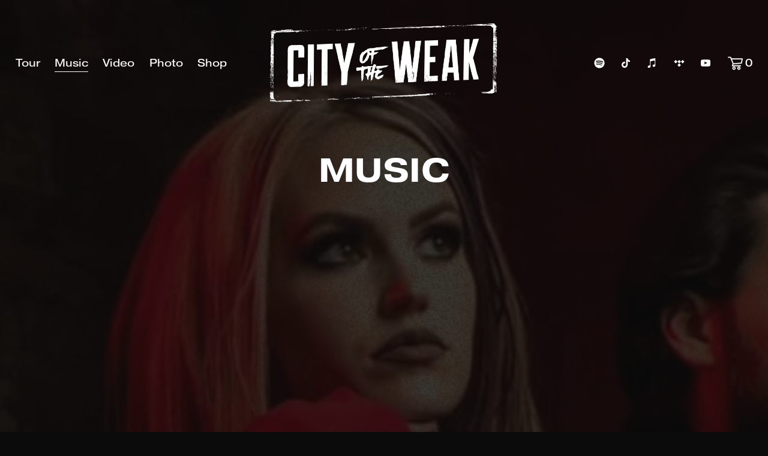

--- FILE ---
content_type: text/html;charset=utf-8
request_url: https://www.cityoftheweakofficial.com/music/
body_size: 31414
content:
<!doctype html>
<html xmlns:og="http://opengraphprotocol.org/schema/" xmlns:fb="http://www.facebook.com/2008/fbml" lang="en-US"  >
  <head>
    <meta http-equiv="X-UA-Compatible" content="IE=edge,chrome=1">
    <meta name="viewport" content="width=device-width, initial-scale=1">
    <!-- This is Squarespace. --><!-- horse-sponge-wxs2 -->
<base href="">
<meta charset="utf-8" />
<title>Music &mdash; CITY OF THE WEAK</title>
<meta http-equiv="Accept-CH" content="Sec-CH-UA-Platform-Version, Sec-CH-UA-Model" /><link rel="icon" type="image/x-icon" href="https://assets.squarespace.com/universal/default-favicon.ico"/>
<link rel="canonical" href="https://www.cityoftheweakofficial.com/music"/>
<meta property="og:site_name" content="CITY OF THE WEAK"/>
<meta property="og:title" content="Music &mdash; CITY OF THE WEAK"/>
<meta property="og:url" content="https://www.cityoftheweakofficial.com/music"/>
<meta property="og:type" content="website"/>
<meta property="og:image" content="http://static1.squarespace.com/static/6527a57b78777a00e85dd432/t/65333b12aea53543b165b281/1697856274575/CEM---COTW-TRUST-thumb.jpeg?format=1500w"/>
<meta property="og:image:width" content="1500"/>
<meta property="og:image:height" content="638"/>
<meta itemprop="name" content="Music — CITY OF THE WEAK"/>
<meta itemprop="url" content="https://www.cityoftheweakofficial.com/music"/>
<meta itemprop="thumbnailUrl" content="http://static1.squarespace.com/static/6527a57b78777a00e85dd432/t/65333b12aea53543b165b281/1697856274575/CEM---COTW-TRUST-thumb.jpeg?format=1500w"/>
<link rel="image_src" href="http://static1.squarespace.com/static/6527a57b78777a00e85dd432/t/65333b12aea53543b165b281/1697856274575/CEM---COTW-TRUST-thumb.jpeg?format=1500w" />
<meta itemprop="image" content="http://static1.squarespace.com/static/6527a57b78777a00e85dd432/t/65333b12aea53543b165b281/1697856274575/CEM---COTW-TRUST-thumb.jpeg?format=1500w"/>
<meta name="twitter:title" content="Music — CITY OF THE WEAK"/>
<meta name="twitter:image" content="http://static1.squarespace.com/static/6527a57b78777a00e85dd432/t/65333b12aea53543b165b281/1697856274575/CEM---COTW-TRUST-thumb.jpeg?format=1500w"/>
<meta name="twitter:url" content="https://www.cityoftheweakofficial.com/music"/>
<meta name="twitter:card" content="summary"/>
<meta name="description" content="" />
<link rel="preconnect" href="https://images.squarespace-cdn.com">
<link rel="preconnect" href="https://use.typekit.net" crossorigin>
<link rel="preconnect" href="https://p.typekit.net" crossorigin>
<script type="text/javascript" src="//use.typekit.net/ik/[base64].js" async fetchpriority="high" onload="try{Typekit.load();}catch(e){} document.documentElement.classList.remove('wf-loading');"></script>
<script>document.documentElement.classList.add('wf-loading')</script>
<style>@keyframes fonts-loading { 0%, 99% { color: transparent; } } html.wf-loading * { animation: fonts-loading 3s; }</style>
<script type="text/javascript" crossorigin="anonymous" defer="true" nomodule="nomodule" src="//assets.squarespace.com/@sqs/polyfiller/1.6/legacy.js"></script>
<script type="text/javascript" crossorigin="anonymous" defer="true" src="//assets.squarespace.com/@sqs/polyfiller/1.6/modern.js"></script>
<script type="text/javascript">SQUARESPACE_ROLLUPS = {};</script>
<script>(function(rollups, name) { if (!rollups[name]) { rollups[name] = {}; } rollups[name].js = ["//assets.squarespace.com/universal/scripts-compressed/extract-css-runtime-af2fdd67d51f9f8e-min.en-US.js"]; })(SQUARESPACE_ROLLUPS, 'squarespace-extract_css_runtime');</script>
<script crossorigin="anonymous" src="//assets.squarespace.com/universal/scripts-compressed/extract-css-runtime-af2fdd67d51f9f8e-min.en-US.js" defer ></script><script>(function(rollups, name) { if (!rollups[name]) { rollups[name] = {}; } rollups[name].js = ["//assets.squarespace.com/universal/scripts-compressed/extract-css-moment-js-vendor-6f2a1f6ec9a41489-min.en-US.js"]; })(SQUARESPACE_ROLLUPS, 'squarespace-extract_css_moment_js_vendor');</script>
<script crossorigin="anonymous" src="//assets.squarespace.com/universal/scripts-compressed/extract-css-moment-js-vendor-6f2a1f6ec9a41489-min.en-US.js" defer ></script><script>(function(rollups, name) { if (!rollups[name]) { rollups[name] = {}; } rollups[name].js = ["//assets.squarespace.com/universal/scripts-compressed/cldr-resource-pack-22ed584d99d9b83d-min.en-US.js"]; })(SQUARESPACE_ROLLUPS, 'squarespace-cldr_resource_pack');</script>
<script crossorigin="anonymous" src="//assets.squarespace.com/universal/scripts-compressed/cldr-resource-pack-22ed584d99d9b83d-min.en-US.js" defer ></script><script>(function(rollups, name) { if (!rollups[name]) { rollups[name] = {}; } rollups[name].js = ["//assets.squarespace.com/universal/scripts-compressed/common-vendors-stable-fbd854d40b0804b7-min.en-US.js"]; })(SQUARESPACE_ROLLUPS, 'squarespace-common_vendors_stable');</script>
<script crossorigin="anonymous" src="//assets.squarespace.com/universal/scripts-compressed/common-vendors-stable-fbd854d40b0804b7-min.en-US.js" defer ></script><script>(function(rollups, name) { if (!rollups[name]) { rollups[name] = {}; } rollups[name].js = ["//assets.squarespace.com/universal/scripts-compressed/common-vendors-ca5ce1a64a3152e7-min.en-US.js"]; })(SQUARESPACE_ROLLUPS, 'squarespace-common_vendors');</script>
<script crossorigin="anonymous" src="//assets.squarespace.com/universal/scripts-compressed/common-vendors-ca5ce1a64a3152e7-min.en-US.js" defer ></script><script>(function(rollups, name) { if (!rollups[name]) { rollups[name] = {}; } rollups[name].js = ["//assets.squarespace.com/universal/scripts-compressed/common-fbb504b77a8de67d-min.en-US.js"]; })(SQUARESPACE_ROLLUPS, 'squarespace-common');</script>
<script crossorigin="anonymous" src="//assets.squarespace.com/universal/scripts-compressed/common-fbb504b77a8de67d-min.en-US.js" defer ></script><script>(function(rollups, name) { if (!rollups[name]) { rollups[name] = {}; } rollups[name].js = ["//assets.squarespace.com/universal/scripts-compressed/commerce-bfb7f6f0b8700a59-min.en-US.js"]; })(SQUARESPACE_ROLLUPS, 'squarespace-commerce');</script>
<script crossorigin="anonymous" src="//assets.squarespace.com/universal/scripts-compressed/commerce-bfb7f6f0b8700a59-min.en-US.js" defer ></script><script>(function(rollups, name) { if (!rollups[name]) { rollups[name] = {}; } rollups[name].css = ["//assets.squarespace.com/universal/styles-compressed/commerce-fd3ee0dfa204e82e-min.en-US.css"]; })(SQUARESPACE_ROLLUPS, 'squarespace-commerce');</script>
<link rel="stylesheet" type="text/css" href="//assets.squarespace.com/universal/styles-compressed/commerce-fd3ee0dfa204e82e-min.en-US.css"><script>(function(rollups, name) { if (!rollups[name]) { rollups[name] = {}; } rollups[name].js = ["//assets.squarespace.com/universal/scripts-compressed/performance-6c7058b44420b6db-min.en-US.js"]; })(SQUARESPACE_ROLLUPS, 'squarespace-performance');</script>
<script crossorigin="anonymous" src="//assets.squarespace.com/universal/scripts-compressed/performance-6c7058b44420b6db-min.en-US.js" defer ></script><script data-name="static-context">Static = window.Static || {}; Static.SQUARESPACE_CONTEXT = {"betaFeatureFlags":["section-sdk-plp-list-view-atc-button-enabled","marketing_landing_page","campaigns_new_image_layout_picker","campaigns_discount_section_in_blasts","supports_versioned_template_assets","new_stacked_index","i18n_beta_website_locales","override_block_styles","enable_modernized_pdp_m3_layout_data","scripts_defer","marketing_automations","enable_form_submission_trigger","modernized-pdp-m2-enabled","contacts_and_campaigns_redesign","member_areas_feature","form_block_first_last_name_required","campaigns_import_discounts","campaigns_merch_state","commerce-product-forms-rendering","campaigns_discount_section_in_automations","nested_categories","campaigns_thumbnail_layout"],"facebookAppId":"314192535267336","facebookApiVersion":"v6.0","rollups":{"squarespace-announcement-bar":{"js":"//assets.squarespace.com/universal/scripts-compressed/announcement-bar-92ab1c4891022f1d-min.en-US.js"},"squarespace-audio-player":{"css":"//assets.squarespace.com/universal/styles-compressed/audio-player-b05f5197a871c566-min.en-US.css","js":"//assets.squarespace.com/universal/scripts-compressed/audio-player-48b2ef79cf1c7ffb-min.en-US.js"},"squarespace-blog-collection-list":{"css":"//assets.squarespace.com/universal/styles-compressed/blog-collection-list-b4046463b72f34e2-min.en-US.css","js":"//assets.squarespace.com/universal/scripts-compressed/blog-collection-list-f78db80fc1cd6fce-min.en-US.js"},"squarespace-calendar-block-renderer":{"css":"//assets.squarespace.com/universal/styles-compressed/calendar-block-renderer-b72d08ba4421f5a0-min.en-US.css","js":"//assets.squarespace.com/universal/scripts-compressed/calendar-block-renderer-550530d9b21148ea-min.en-US.js"},"squarespace-chartjs-helpers":{"css":"//assets.squarespace.com/universal/styles-compressed/chartjs-helpers-96b256171ee039c1-min.en-US.css","js":"//assets.squarespace.com/universal/scripts-compressed/chartjs-helpers-4fd57f343946d08e-min.en-US.js"},"squarespace-comments":{"css":"//assets.squarespace.com/universal/styles-compressed/comments-6de68efdfb98e13b-min.en-US.css","js":"//assets.squarespace.com/universal/scripts-compressed/comments-c82e035c246c9f7a-min.en-US.js"},"squarespace-custom-css-popup":{"css":"//assets.squarespace.com/universal/styles-compressed/custom-css-popup-fcd7c49bd3d86599-min.en-US.css","js":"//assets.squarespace.com/universal/scripts-compressed/custom-css-popup-e9280ebb23a7c852-min.en-US.js"},"squarespace-dialog":{"css":"//assets.squarespace.com/universal/styles-compressed/dialog-f9093f2d526b94df-min.en-US.css","js":"//assets.squarespace.com/universal/scripts-compressed/dialog-2f49dc76926f092e-min.en-US.js"},"squarespace-events-collection":{"css":"//assets.squarespace.com/universal/styles-compressed/events-collection-b72d08ba4421f5a0-min.en-US.css","js":"//assets.squarespace.com/universal/scripts-compressed/events-collection-3e7891c6b5666deb-min.en-US.js"},"squarespace-form-rendering-utils":{"js":"//assets.squarespace.com/universal/scripts-compressed/form-rendering-utils-72486d759cb947b0-min.en-US.js"},"squarespace-forms":{"css":"//assets.squarespace.com/universal/styles-compressed/forms-0afd3c6ac30bbab1-min.en-US.css","js":"//assets.squarespace.com/universal/scripts-compressed/forms-2d09c3f5449a7594-min.en-US.js"},"squarespace-gallery-collection-list":{"css":"//assets.squarespace.com/universal/styles-compressed/gallery-collection-list-b4046463b72f34e2-min.en-US.css","js":"//assets.squarespace.com/universal/scripts-compressed/gallery-collection-list-07747667a3187b76-min.en-US.js"},"squarespace-image-zoom":{"css":"//assets.squarespace.com/universal/styles-compressed/image-zoom-b4046463b72f34e2-min.en-US.css","js":"//assets.squarespace.com/universal/scripts-compressed/image-zoom-60c18dc5f8f599ea-min.en-US.js"},"squarespace-pinterest":{"css":"//assets.squarespace.com/universal/styles-compressed/pinterest-b4046463b72f34e2-min.en-US.css","js":"//assets.squarespace.com/universal/scripts-compressed/pinterest-95bcbc1cf54446d6-min.en-US.js"},"squarespace-popup-overlay":{"css":"//assets.squarespace.com/universal/styles-compressed/popup-overlay-b742b752f5880972-min.en-US.css","js":"//assets.squarespace.com/universal/scripts-compressed/popup-overlay-8991e64cae120c67-min.en-US.js"},"squarespace-product-quick-view":{"css":"//assets.squarespace.com/universal/styles-compressed/product-quick-view-51626a62ec639a7b-min.en-US.css","js":"//assets.squarespace.com/universal/scripts-compressed/product-quick-view-704054f431d1d33a-min.en-US.js"},"squarespace-products-collection-item-v2":{"css":"//assets.squarespace.com/universal/styles-compressed/products-collection-item-v2-b4046463b72f34e2-min.en-US.css","js":"//assets.squarespace.com/universal/scripts-compressed/products-collection-item-v2-e3a3f101748fca6e-min.en-US.js"},"squarespace-products-collection-list-v2":{"css":"//assets.squarespace.com/universal/styles-compressed/products-collection-list-v2-b4046463b72f34e2-min.en-US.css","js":"//assets.squarespace.com/universal/scripts-compressed/products-collection-list-v2-eedc544f4cc56af4-min.en-US.js"},"squarespace-search-page":{"css":"//assets.squarespace.com/universal/styles-compressed/search-page-90a67fc09b9b32c6-min.en-US.css","js":"//assets.squarespace.com/universal/scripts-compressed/search-page-0ff0e020ab1fa1a7-min.en-US.js"},"squarespace-search-preview":{"js":"//assets.squarespace.com/universal/scripts-compressed/search-preview-0cd39e3057f784ac-min.en-US.js"},"squarespace-simple-liking":{"css":"//assets.squarespace.com/universal/styles-compressed/simple-liking-701bf8bbc05ec6aa-min.en-US.css","js":"//assets.squarespace.com/universal/scripts-compressed/simple-liking-c63bf8989a1c119a-min.en-US.js"},"squarespace-social-buttons":{"css":"//assets.squarespace.com/universal/styles-compressed/social-buttons-95032e5fa98e47a5-min.en-US.css","js":"//assets.squarespace.com/universal/scripts-compressed/social-buttons-0d3103d68d9577b7-min.en-US.js"},"squarespace-tourdates":{"css":"//assets.squarespace.com/universal/styles-compressed/tourdates-b4046463b72f34e2-min.en-US.css","js":"//assets.squarespace.com/universal/scripts-compressed/tourdates-6935a85e44fbeb38-min.en-US.js"},"squarespace-website-overlays-manager":{"css":"//assets.squarespace.com/universal/styles-compressed/website-overlays-manager-07ea5a4e004e6710-min.en-US.css","js":"//assets.squarespace.com/universal/scripts-compressed/website-overlays-manager-70d38206948bb16f-min.en-US.js"}},"pageType":2,"website":{"id":"6527a57b78777a00e85dd432","identifier":"horse-sponge-wxs2","websiteType":4,"contentModifiedOn":1766429757642,"cloneable":false,"hasBeenCloneable":false,"siteStatus":{},"language":"en-US","translationLocale":"en-US","formattingLocale":"en-US","timeZone":"America/Phoenix","machineTimeZoneOffset":-25200000,"timeZoneOffset":-25200000,"timeZoneAbbr":"MST","siteTitle":"CITY OF THE WEAK","fullSiteTitle":"Music \u2014 CITY OF THE WEAK","location":{"addressLine1":"","addressLine2":"","addressCountry":""},"logoImageId":"6527a62df9ecb61db4a3178d","socialLogoImageId":"65333b12aea53543b165b281","shareButtonOptions":{"4":true,"3":true,"6":true,"1":true,"2":true,"7":true,"8":true},"logoImageUrl":"//images.squarespace-cdn.com/content/v1/6527a57b78777a00e85dd432/0685df41-d555-479f-a217-5eb96c03e243/COTW-Slant-Raster-Logo-v3.png","socialLogoImageUrl":"//images.squarespace-cdn.com/content/v1/6527a57b78777a00e85dd432/3594a9d6-8619-46f3-9159-c2cbf3a6f271/CEM---COTW-TRUST-thumb.jpeg","authenticUrl":"https://www.cityoftheweakofficial.com","internalUrl":"https://horse-sponge-wxs2.squarespace.com","baseUrl":"https://www.cityoftheweakofficial.com","primaryDomain":"www.cityoftheweakofficial.com","sslSetting":3,"isHstsEnabled":true,"socialAccounts":[{"serviceId":71,"screenname":"Spotify","addedOn":1697181842607,"profileUrl":"http:// City of the Weak  Spotify https://open.spotify.com \u203A artist","iconEnabled":true,"serviceName":"spotify-unauth"},{"serviceId":82,"screenname":"TikTok","addedOn":1697858618422,"profileUrl":"https://www.tiktok.com/@cityoftheweak","iconEnabled":true,"serviceName":"tiktok-unauth"},{"serviceId":27,"userName":"iTunes Store","screenname":"iTunes Store","addedOn":1697868710828,"profileUrl":"https://music.apple.com/us/artist/city-of-the-weak/640236354","iconEnabled":true,"serviceName":"itunes"},{"serviceId":54,"screenname":"TIDAL","addedOn":1697868837095,"profileUrl":"https://tidal.com/browse/artist/5585737","iconEnabled":true,"serviceName":"tidal"},{"serviceId":69,"screenname":"YouTube","addedOn":1697181871872,"profileUrl":"http://youtube.com/cityoftheweak ","iconEnabled":true,"serviceName":"youtube-unauth"}],"typekitId":"","statsMigrated":false,"imageMetadataProcessingEnabled":false,"screenshotId":"d0fd8f2386946769961b27d90f538b6ae607ed416b9c2ecc8097eed6fa606b55","captchaSettings":{"enabledForDonations":false},"showOwnerLogin":false},"websiteSettings":{"id":"6527a57b78777a00e85dd435","websiteId":"6527a57b78777a00e85dd432","subjects":[],"country":"US","state":"AZ","simpleLikingEnabled":true,"mobileInfoBarSettings":{"isContactEmailEnabled":false,"isContactPhoneNumberEnabled":false,"isLocationEnabled":false,"isBusinessHoursEnabled":false},"commentLikesAllowed":true,"commentAnonAllowed":true,"commentThreaded":true,"commentApprovalRequired":false,"commentAvatarsOn":true,"commentSortType":2,"commentFlagThreshold":0,"commentFlagsAllowed":true,"commentEnableByDefault":true,"commentDisableAfterDaysDefault":0,"disqusShortname":"","commentsEnabled":false,"contactPhoneNumber":"","businessHours":{"monday":{"text":"","ranges":[{}]},"tuesday":{"text":"","ranges":[{}]},"wednesday":{"text":"","ranges":[{}]},"thursday":{"text":"","ranges":[{}]},"friday":{"text":"","ranges":[{}]},"saturday":{"text":"","ranges":[{}]},"sunday":{"text":"","ranges":[{}]}},"storeSettings":{"returnPolicy":null,"termsOfService":null,"privacyPolicy":null,"expressCheckout":false,"continueShoppingLinkUrl":"/","useLightCart":false,"showNoteField":false,"shippingCountryDefaultValue":"US","billToShippingDefaultValue":true,"showShippingPhoneNumber":true,"isShippingPhoneRequired":false,"showBillingPhoneNumber":true,"isBillingPhoneRequired":false,"currenciesSupported":["USD","ARS","AUD","BRL","CAD","CHF","COP","CZK","DKK","EUR","GBP","HKD","IDR","ILS","INR","JPY","MXN","MYR","NOK","NZD","PHP","PLN","RUB","SEK","SGD","THB","ZAR"],"defaultCurrency":"USD","selectedCurrency":"USD","measurementStandard":1,"showCustomCheckoutForm":false,"checkoutPageMarketingOptInEnabled":true,"enableMailingListOptInByDefault":false,"sameAsRetailLocation":false,"merchandisingSettings":{"scarcityEnabledOnProductItems":false,"scarcityEnabledOnProductBlocks":false,"scarcityMessageType":"DEFAULT_SCARCITY_MESSAGE","scarcityThreshold":10,"multipleQuantityAllowedForServices":true,"restockNotificationsEnabled":false,"restockNotificationsMailingListSignUpEnabled":false,"relatedProductsEnabled":false,"relatedProductsOrdering":"random","soldOutVariantsDropdownDisabled":false,"productComposerOptedIn":false,"productComposerABTestOptedOut":false,"productReviewsEnabled":false},"minimumOrderSubtotalEnabled":false,"minimumOrderSubtotal":{"currency":"USD","value":"0.00"},"addToCartConfirmationType":2,"isLive":true,"multipleQuantityAllowedForServices":true},"useEscapeKeyToLogin":false,"ssBadgeType":1,"ssBadgePosition":4,"ssBadgeVisibility":1,"ssBadgeDevices":1,"pinterestOverlayOptions":{"mode":"disabled"},"userAccountsSettings":{"loginAllowed":false,"signupAllowed":false}},"cookieSettings":{"isCookieBannerEnabled":false,"isRestrictiveCookiePolicyEnabled":false,"cookieBannerText":"","cookieBannerTheme":"","cookieBannerVariant":"","cookieBannerPosition":"","cookieBannerCtaVariant":"","cookieBannerCtaText":"","cookieBannerAcceptType":"OPT_IN","cookieBannerOptOutCtaText":"","cookieBannerHasOptOut":false,"cookieBannerHasManageCookies":true,"cookieBannerManageCookiesLabel":"","cookieBannerSavedPreferencesText":"","cookieBannerSavedPreferencesLayout":"PILL"},"websiteCloneable":false,"collection":{"title":"Music","id":"652904f55179ce11566e2808","fullUrl":"/music","type":10,"permissionType":1},"subscribed":false,"appDomain":"squarespace.com","templateTweakable":true,"tweakJSON":{"form-use-theme-colors":"false","header-logo-height":"180px","header-mobile-logo-max-height":"150px","header-vert-padding":"2vw","header-width":"Inset","maxPageWidth":"1406px","mobile-header-vert-padding":"6vw","pagePadding":"2vw","tweak-blog-alternating-side-by-side-image-aspect-ratio":"1:1 Square","tweak-blog-alternating-side-by-side-image-spacing":"6%","tweak-blog-alternating-side-by-side-meta-spacing":"20px","tweak-blog-alternating-side-by-side-primary-meta":"Categories","tweak-blog-alternating-side-by-side-read-more-spacing":"20px","tweak-blog-alternating-side-by-side-secondary-meta":"Date","tweak-blog-basic-grid-columns":"2","tweak-blog-basic-grid-image-aspect-ratio":"3:2 Standard","tweak-blog-basic-grid-image-spacing":"50px","tweak-blog-basic-grid-meta-spacing":"37px","tweak-blog-basic-grid-primary-meta":"Categories","tweak-blog-basic-grid-read-more-spacing":"37px","tweak-blog-basic-grid-secondary-meta":"Date","tweak-blog-item-custom-width":"50","tweak-blog-item-show-author-profile":"false","tweak-blog-item-width":"Medium","tweak-blog-masonry-columns":"2","tweak-blog-masonry-horizontal-spacing":"80px","tweak-blog-masonry-image-spacing":"20px","tweak-blog-masonry-meta-spacing":"20px","tweak-blog-masonry-primary-meta":"Categories","tweak-blog-masonry-read-more-spacing":"20px","tweak-blog-masonry-secondary-meta":"Date","tweak-blog-masonry-vertical-spacing":"80px","tweak-blog-side-by-side-image-aspect-ratio":"1:1 Square","tweak-blog-side-by-side-image-spacing":"6%","tweak-blog-side-by-side-meta-spacing":"20px","tweak-blog-side-by-side-primary-meta":"Categories","tweak-blog-side-by-side-read-more-spacing":"20px","tweak-blog-side-by-side-secondary-meta":"Date","tweak-blog-single-column-image-spacing":"50px","tweak-blog-single-column-meta-spacing":"30px","tweak-blog-single-column-primary-meta":"Categories","tweak-blog-single-column-read-more-spacing":"30px","tweak-blog-single-column-secondary-meta":"Date","tweak-events-stacked-show-thumbnails":"true","tweak-events-stacked-thumbnail-size":"Ultra Widescreen","tweak-fixed-header":"false","tweak-fixed-header-style":"Basic","tweak-global-animations-animation-curve":"ease","tweak-global-animations-animation-delay":"1.0s","tweak-global-animations-animation-duration":"0.80s","tweak-global-animations-animation-style":"fade","tweak-global-animations-animation-type":"clip","tweak-global-animations-complexity-level":"detailed","tweak-global-animations-enabled":"true","tweak-portfolio-grid-basic-custom-height":"50","tweak-portfolio-grid-overlay-custom-height":"50","tweak-portfolio-hover-follow-acceleration":"10%","tweak-portfolio-hover-follow-animation-duration":"Medium","tweak-portfolio-hover-follow-animation-type":"Fade","tweak-portfolio-hover-follow-delimiter":"Forward Slash","tweak-portfolio-hover-follow-front":"false","tweak-portfolio-hover-follow-layout":"Inline","tweak-portfolio-hover-follow-size":"75","tweak-portfolio-hover-follow-text-spacing-x":"1.5","tweak-portfolio-hover-follow-text-spacing-y":"1.5","tweak-portfolio-hover-static-animation-duration":"Medium","tweak-portfolio-hover-static-animation-type":"Scale Up","tweak-portfolio-hover-static-delimiter":"Forward Slash","tweak-portfolio-hover-static-front":"false","tweak-portfolio-hover-static-layout":"Stacked","tweak-portfolio-hover-static-size":"75","tweak-portfolio-hover-static-text-spacing-x":"1.5","tweak-portfolio-hover-static-text-spacing-y":"1.5","tweak-portfolio-index-background-animation-duration":"Medium","tweak-portfolio-index-background-animation-type":"Fade","tweak-portfolio-index-background-custom-height":"50","tweak-portfolio-index-background-delimiter":"None","tweak-portfolio-index-background-height":"Large","tweak-portfolio-index-background-horizontal-alignment":"Center","tweak-portfolio-index-background-link-format":"Stacked","tweak-portfolio-index-background-persist":"false","tweak-portfolio-index-background-vertical-alignment":"Middle","tweak-portfolio-index-background-width":"Full","tweak-transparent-header":"true"},"templateId":"5c5a519771c10ba3470d8101","templateVersion":"7.1","pageFeatures":[1,2,4],"gmRenderKey":"QUl6YVN5Q0JUUk9xNkx1dkZfSUUxcjQ2LVQ0QWVUU1YtMGQ3bXk4","templateScriptsRootUrl":"https://static1.squarespace.com/static/vta/5c5a519771c10ba3470d8101/scripts/","impersonatedSession":false,"tzData":{"zones":[[-420,null,"MST",null]],"rules":{}},"showAnnouncementBar":false,"recaptchaEnterpriseContext":{"recaptchaEnterpriseSiteKey":"6LdDFQwjAAAAAPigEvvPgEVbb7QBm-TkVJdDTlAv"},"i18nContext":{"timeZoneData":{"id":"America/Phoenix","name":"Mountain Time"}},"env":"PRODUCTION","visitorFormContext":{"formFieldFormats":{"countries":[{"name":"Afghanistan","code":"AF","phoneCode":"+93"},{"name":"\u00C5land Islands","code":"AX","phoneCode":"+358"},{"name":"Albania","code":"AL","phoneCode":"+355"},{"name":"Algeria","code":"DZ","phoneCode":"+213"},{"name":"American Samoa","code":"AS","phoneCode":"+1"},{"name":"Andorra","code":"AD","phoneCode":"+376"},{"name":"Angola","code":"AO","phoneCode":"+244"},{"name":"Anguilla","code":"AI","phoneCode":"+1"},{"name":"Antigua & Barbuda","code":"AG","phoneCode":"+1"},{"name":"Argentina","code":"AR","phoneCode":"+54"},{"name":"Armenia","code":"AM","phoneCode":"+374"},{"name":"Aruba","code":"AW","phoneCode":"+297"},{"name":"Ascension Island","code":"AC","phoneCode":"+247"},{"name":"Australia","code":"AU","phoneCode":"+61"},{"name":"Austria","code":"AT","phoneCode":"+43"},{"name":"Azerbaijan","code":"AZ","phoneCode":"+994"},{"name":"Bahamas","code":"BS","phoneCode":"+1"},{"name":"Bahrain","code":"BH","phoneCode":"+973"},{"name":"Bangladesh","code":"BD","phoneCode":"+880"},{"name":"Barbados","code":"BB","phoneCode":"+1"},{"name":"Belarus","code":"BY","phoneCode":"+375"},{"name":"Belgium","code":"BE","phoneCode":"+32"},{"name":"Belize","code":"BZ","phoneCode":"+501"},{"name":"Benin","code":"BJ","phoneCode":"+229"},{"name":"Bermuda","code":"BM","phoneCode":"+1"},{"name":"Bhutan","code":"BT","phoneCode":"+975"},{"name":"Bolivia","code":"BO","phoneCode":"+591"},{"name":"Bosnia & Herzegovina","code":"BA","phoneCode":"+387"},{"name":"Botswana","code":"BW","phoneCode":"+267"},{"name":"Brazil","code":"BR","phoneCode":"+55"},{"name":"British Indian Ocean Territory","code":"IO","phoneCode":"+246"},{"name":"British Virgin Islands","code":"VG","phoneCode":"+1"},{"name":"Brunei","code":"BN","phoneCode":"+673"},{"name":"Bulgaria","code":"BG","phoneCode":"+359"},{"name":"Burkina Faso","code":"BF","phoneCode":"+226"},{"name":"Burundi","code":"BI","phoneCode":"+257"},{"name":"Cambodia","code":"KH","phoneCode":"+855"},{"name":"Cameroon","code":"CM","phoneCode":"+237"},{"name":"Canada","code":"CA","phoneCode":"+1"},{"name":"Cape Verde","code":"CV","phoneCode":"+238"},{"name":"Caribbean Netherlands","code":"BQ","phoneCode":"+599"},{"name":"Cayman Islands","code":"KY","phoneCode":"+1"},{"name":"Central African Republic","code":"CF","phoneCode":"+236"},{"name":"Chad","code":"TD","phoneCode":"+235"},{"name":"Chile","code":"CL","phoneCode":"+56"},{"name":"China","code":"CN","phoneCode":"+86"},{"name":"Christmas Island","code":"CX","phoneCode":"+61"},{"name":"Cocos (Keeling) Islands","code":"CC","phoneCode":"+61"},{"name":"Colombia","code":"CO","phoneCode":"+57"},{"name":"Comoros","code":"KM","phoneCode":"+269"},{"name":"Congo - Brazzaville","code":"CG","phoneCode":"+242"},{"name":"Congo - Kinshasa","code":"CD","phoneCode":"+243"},{"name":"Cook Islands","code":"CK","phoneCode":"+682"},{"name":"Costa Rica","code":"CR","phoneCode":"+506"},{"name":"C\u00F4te d\u2019Ivoire","code":"CI","phoneCode":"+225"},{"name":"Croatia","code":"HR","phoneCode":"+385"},{"name":"Cuba","code":"CU","phoneCode":"+53"},{"name":"Cura\u00E7ao","code":"CW","phoneCode":"+599"},{"name":"Cyprus","code":"CY","phoneCode":"+357"},{"name":"Czechia","code":"CZ","phoneCode":"+420"},{"name":"Denmark","code":"DK","phoneCode":"+45"},{"name":"Djibouti","code":"DJ","phoneCode":"+253"},{"name":"Dominica","code":"DM","phoneCode":"+1"},{"name":"Dominican Republic","code":"DO","phoneCode":"+1"},{"name":"Ecuador","code":"EC","phoneCode":"+593"},{"name":"Egypt","code":"EG","phoneCode":"+20"},{"name":"El Salvador","code":"SV","phoneCode":"+503"},{"name":"Equatorial Guinea","code":"GQ","phoneCode":"+240"},{"name":"Eritrea","code":"ER","phoneCode":"+291"},{"name":"Estonia","code":"EE","phoneCode":"+372"},{"name":"Eswatini","code":"SZ","phoneCode":"+268"},{"name":"Ethiopia","code":"ET","phoneCode":"+251"},{"name":"Falkland Islands","code":"FK","phoneCode":"+500"},{"name":"Faroe Islands","code":"FO","phoneCode":"+298"},{"name":"Fiji","code":"FJ","phoneCode":"+679"},{"name":"Finland","code":"FI","phoneCode":"+358"},{"name":"France","code":"FR","phoneCode":"+33"},{"name":"French Guiana","code":"GF","phoneCode":"+594"},{"name":"French Polynesia","code":"PF","phoneCode":"+689"},{"name":"Gabon","code":"GA","phoneCode":"+241"},{"name":"Gambia","code":"GM","phoneCode":"+220"},{"name":"Georgia","code":"GE","phoneCode":"+995"},{"name":"Germany","code":"DE","phoneCode":"+49"},{"name":"Ghana","code":"GH","phoneCode":"+233"},{"name":"Gibraltar","code":"GI","phoneCode":"+350"},{"name":"Greece","code":"GR","phoneCode":"+30"},{"name":"Greenland","code":"GL","phoneCode":"+299"},{"name":"Grenada","code":"GD","phoneCode":"+1"},{"name":"Guadeloupe","code":"GP","phoneCode":"+590"},{"name":"Guam","code":"GU","phoneCode":"+1"},{"name":"Guatemala","code":"GT","phoneCode":"+502"},{"name":"Guernsey","code":"GG","phoneCode":"+44"},{"name":"Guinea","code":"GN","phoneCode":"+224"},{"name":"Guinea-Bissau","code":"GW","phoneCode":"+245"},{"name":"Guyana","code":"GY","phoneCode":"+592"},{"name":"Haiti","code":"HT","phoneCode":"+509"},{"name":"Honduras","code":"HN","phoneCode":"+504"},{"name":"Hong Kong SAR China","code":"HK","phoneCode":"+852"},{"name":"Hungary","code":"HU","phoneCode":"+36"},{"name":"Iceland","code":"IS","phoneCode":"+354"},{"name":"India","code":"IN","phoneCode":"+91"},{"name":"Indonesia","code":"ID","phoneCode":"+62"},{"name":"Iran","code":"IR","phoneCode":"+98"},{"name":"Iraq","code":"IQ","phoneCode":"+964"},{"name":"Ireland","code":"IE","phoneCode":"+353"},{"name":"Isle of Man","code":"IM","phoneCode":"+44"},{"name":"Israel","code":"IL","phoneCode":"+972"},{"name":"Italy","code":"IT","phoneCode":"+39"},{"name":"Jamaica","code":"JM","phoneCode":"+1"},{"name":"Japan","code":"JP","phoneCode":"+81"},{"name":"Jersey","code":"JE","phoneCode":"+44"},{"name":"Jordan","code":"JO","phoneCode":"+962"},{"name":"Kazakhstan","code":"KZ","phoneCode":"+7"},{"name":"Kenya","code":"KE","phoneCode":"+254"},{"name":"Kiribati","code":"KI","phoneCode":"+686"},{"name":"Kosovo","code":"XK","phoneCode":"+383"},{"name":"Kuwait","code":"KW","phoneCode":"+965"},{"name":"Kyrgyzstan","code":"KG","phoneCode":"+996"},{"name":"Laos","code":"LA","phoneCode":"+856"},{"name":"Latvia","code":"LV","phoneCode":"+371"},{"name":"Lebanon","code":"LB","phoneCode":"+961"},{"name":"Lesotho","code":"LS","phoneCode":"+266"},{"name":"Liberia","code":"LR","phoneCode":"+231"},{"name":"Libya","code":"LY","phoneCode":"+218"},{"name":"Liechtenstein","code":"LI","phoneCode":"+423"},{"name":"Lithuania","code":"LT","phoneCode":"+370"},{"name":"Luxembourg","code":"LU","phoneCode":"+352"},{"name":"Macao SAR China","code":"MO","phoneCode":"+853"},{"name":"Madagascar","code":"MG","phoneCode":"+261"},{"name":"Malawi","code":"MW","phoneCode":"+265"},{"name":"Malaysia","code":"MY","phoneCode":"+60"},{"name":"Maldives","code":"MV","phoneCode":"+960"},{"name":"Mali","code":"ML","phoneCode":"+223"},{"name":"Malta","code":"MT","phoneCode":"+356"},{"name":"Marshall Islands","code":"MH","phoneCode":"+692"},{"name":"Martinique","code":"MQ","phoneCode":"+596"},{"name":"Mauritania","code":"MR","phoneCode":"+222"},{"name":"Mauritius","code":"MU","phoneCode":"+230"},{"name":"Mayotte","code":"YT","phoneCode":"+262"},{"name":"Mexico","code":"MX","phoneCode":"+52"},{"name":"Micronesia","code":"FM","phoneCode":"+691"},{"name":"Moldova","code":"MD","phoneCode":"+373"},{"name":"Monaco","code":"MC","phoneCode":"+377"},{"name":"Mongolia","code":"MN","phoneCode":"+976"},{"name":"Montenegro","code":"ME","phoneCode":"+382"},{"name":"Montserrat","code":"MS","phoneCode":"+1"},{"name":"Morocco","code":"MA","phoneCode":"+212"},{"name":"Mozambique","code":"MZ","phoneCode":"+258"},{"name":"Myanmar (Burma)","code":"MM","phoneCode":"+95"},{"name":"Namibia","code":"NA","phoneCode":"+264"},{"name":"Nauru","code":"NR","phoneCode":"+674"},{"name":"Nepal","code":"NP","phoneCode":"+977"},{"name":"Netherlands","code":"NL","phoneCode":"+31"},{"name":"New Caledonia","code":"NC","phoneCode":"+687"},{"name":"New Zealand","code":"NZ","phoneCode":"+64"},{"name":"Nicaragua","code":"NI","phoneCode":"+505"},{"name":"Niger","code":"NE","phoneCode":"+227"},{"name":"Nigeria","code":"NG","phoneCode":"+234"},{"name":"Niue","code":"NU","phoneCode":"+683"},{"name":"Norfolk Island","code":"NF","phoneCode":"+672"},{"name":"Northern Mariana Islands","code":"MP","phoneCode":"+1"},{"name":"North Korea","code":"KP","phoneCode":"+850"},{"name":"North Macedonia","code":"MK","phoneCode":"+389"},{"name":"Norway","code":"NO","phoneCode":"+47"},{"name":"Oman","code":"OM","phoneCode":"+968"},{"name":"Pakistan","code":"PK","phoneCode":"+92"},{"name":"Palau","code":"PW","phoneCode":"+680"},{"name":"Palestinian Territories","code":"PS","phoneCode":"+970"},{"name":"Panama","code":"PA","phoneCode":"+507"},{"name":"Papua New Guinea","code":"PG","phoneCode":"+675"},{"name":"Paraguay","code":"PY","phoneCode":"+595"},{"name":"Peru","code":"PE","phoneCode":"+51"},{"name":"Philippines","code":"PH","phoneCode":"+63"},{"name":"Poland","code":"PL","phoneCode":"+48"},{"name":"Portugal","code":"PT","phoneCode":"+351"},{"name":"Puerto Rico","code":"PR","phoneCode":"+1"},{"name":"Qatar","code":"QA","phoneCode":"+974"},{"name":"R\u00E9union","code":"RE","phoneCode":"+262"},{"name":"Romania","code":"RO","phoneCode":"+40"},{"name":"Russia","code":"RU","phoneCode":"+7"},{"name":"Rwanda","code":"RW","phoneCode":"+250"},{"name":"Samoa","code":"WS","phoneCode":"+685"},{"name":"San Marino","code":"SM","phoneCode":"+378"},{"name":"S\u00E3o Tom\u00E9 & Pr\u00EDncipe","code":"ST","phoneCode":"+239"},{"name":"Saudi Arabia","code":"SA","phoneCode":"+966"},{"name":"Senegal","code":"SN","phoneCode":"+221"},{"name":"Serbia","code":"RS","phoneCode":"+381"},{"name":"Seychelles","code":"SC","phoneCode":"+248"},{"name":"Sierra Leone","code":"SL","phoneCode":"+232"},{"name":"Singapore","code":"SG","phoneCode":"+65"},{"name":"Sint Maarten","code":"SX","phoneCode":"+1"},{"name":"Slovakia","code":"SK","phoneCode":"+421"},{"name":"Slovenia","code":"SI","phoneCode":"+386"},{"name":"Solomon Islands","code":"SB","phoneCode":"+677"},{"name":"Somalia","code":"SO","phoneCode":"+252"},{"name":"South Africa","code":"ZA","phoneCode":"+27"},{"name":"South Korea","code":"KR","phoneCode":"+82"},{"name":"South Sudan","code":"SS","phoneCode":"+211"},{"name":"Spain","code":"ES","phoneCode":"+34"},{"name":"Sri Lanka","code":"LK","phoneCode":"+94"},{"name":"St. Barth\u00E9lemy","code":"BL","phoneCode":"+590"},{"name":"St. Helena","code":"SH","phoneCode":"+290"},{"name":"St. Kitts & Nevis","code":"KN","phoneCode":"+1"},{"name":"St. Lucia","code":"LC","phoneCode":"+1"},{"name":"St. Martin","code":"MF","phoneCode":"+590"},{"name":"St. Pierre & Miquelon","code":"PM","phoneCode":"+508"},{"name":"St. Vincent & Grenadines","code":"VC","phoneCode":"+1"},{"name":"Sudan","code":"SD","phoneCode":"+249"},{"name":"Suriname","code":"SR","phoneCode":"+597"},{"name":"Svalbard & Jan Mayen","code":"SJ","phoneCode":"+47"},{"name":"Sweden","code":"SE","phoneCode":"+46"},{"name":"Switzerland","code":"CH","phoneCode":"+41"},{"name":"Syria","code":"SY","phoneCode":"+963"},{"name":"Taiwan","code":"TW","phoneCode":"+886"},{"name":"Tajikistan","code":"TJ","phoneCode":"+992"},{"name":"Tanzania","code":"TZ","phoneCode":"+255"},{"name":"Thailand","code":"TH","phoneCode":"+66"},{"name":"Timor-Leste","code":"TL","phoneCode":"+670"},{"name":"Togo","code":"TG","phoneCode":"+228"},{"name":"Tokelau","code":"TK","phoneCode":"+690"},{"name":"Tonga","code":"TO","phoneCode":"+676"},{"name":"Trinidad & Tobago","code":"TT","phoneCode":"+1"},{"name":"Tristan da Cunha","code":"TA","phoneCode":"+290"},{"name":"Tunisia","code":"TN","phoneCode":"+216"},{"name":"T\u00FCrkiye","code":"TR","phoneCode":"+90"},{"name":"Turkmenistan","code":"TM","phoneCode":"+993"},{"name":"Turks & Caicos Islands","code":"TC","phoneCode":"+1"},{"name":"Tuvalu","code":"TV","phoneCode":"+688"},{"name":"U.S. Virgin Islands","code":"VI","phoneCode":"+1"},{"name":"Uganda","code":"UG","phoneCode":"+256"},{"name":"Ukraine","code":"UA","phoneCode":"+380"},{"name":"United Arab Emirates","code":"AE","phoneCode":"+971"},{"name":"United Kingdom","code":"GB","phoneCode":"+44"},{"name":"United States","code":"US","phoneCode":"+1"},{"name":"Uruguay","code":"UY","phoneCode":"+598"},{"name":"Uzbekistan","code":"UZ","phoneCode":"+998"},{"name":"Vanuatu","code":"VU","phoneCode":"+678"},{"name":"Vatican City","code":"VA","phoneCode":"+39"},{"name":"Venezuela","code":"VE","phoneCode":"+58"},{"name":"Vietnam","code":"VN","phoneCode":"+84"},{"name":"Wallis & Futuna","code":"WF","phoneCode":"+681"},{"name":"Western Sahara","code":"EH","phoneCode":"+212"},{"name":"Yemen","code":"YE","phoneCode":"+967"},{"name":"Zambia","code":"ZM","phoneCode":"+260"},{"name":"Zimbabwe","code":"ZW","phoneCode":"+263"}],"initialAddressFormat":{"id":0,"type":"ADDRESS","country":"US","labelLocale":"en","fields":[{"type":"FIELD","label":"Address Line 1","identifier":"Line1","length":0,"required":true,"metadata":{"autocomplete":"address-line1"}},{"type":"SEPARATOR","label":"\n","identifier":"Newline","length":0,"required":false,"metadata":{}},{"type":"FIELD","label":"Address Line 2","identifier":"Line2","length":0,"required":false,"metadata":{"autocomplete":"address-line2"}},{"type":"SEPARATOR","label":"\n","identifier":"Newline","length":0,"required":false,"metadata":{}},{"type":"FIELD","label":"City","identifier":"City","length":0,"required":true,"metadata":{"autocomplete":"address-level2"}},{"type":"SEPARATOR","label":",","identifier":"Comma","length":0,"required":false,"metadata":{}},{"type":"SEPARATOR","label":" ","identifier":"Space","length":0,"required":false,"metadata":{}},{"type":"FIELD","label":"State","identifier":"State","length":0,"required":true,"metadata":{"autocomplete":"address-level1"}},{"type":"SEPARATOR","label":" ","identifier":"Space","length":0,"required":false,"metadata":{}},{"type":"FIELD","label":"ZIP Code","identifier":"Zip","length":0,"required":true,"metadata":{"autocomplete":"postal-code"}}]},"initialNameOrder":"GIVEN_FIRST","initialPhoneFormat":{"id":0,"type":"PHONE_NUMBER","country":"US","labelLocale":"en-US","fields":[{"type":"SEPARATOR","label":"(","identifier":"LeftParen","length":0,"required":false,"metadata":{}},{"type":"FIELD","label":"1","identifier":"1","length":3,"required":false,"metadata":{}},{"type":"SEPARATOR","label":")","identifier":"RightParen","length":0,"required":false,"metadata":{}},{"type":"SEPARATOR","label":" ","identifier":"Space","length":0,"required":false,"metadata":{}},{"type":"FIELD","label":"2","identifier":"2","length":3,"required":false,"metadata":{}},{"type":"SEPARATOR","label":"-","identifier":"Dash","length":0,"required":false,"metadata":{}},{"type":"FIELD","label":"3","identifier":"3","length":14,"required":false,"metadata":{}}]}},"localizedStrings":{"validation":{"noValidSelection":"A valid selection must be made.","invalidUrl":"Must be a valid URL.","stringTooLong":"Value should have a length no longer than {0}.","containsInvalidKey":"{0} contains an invalid key.","invalidTwitterUsername":"Must be a valid Twitter username.","valueOutsideRange":"Value must be in the range {0} to {1}.","invalidPassword":"Passwords should not contain whitespace.","missingRequiredSubfields":"{0} is missing required subfields: {1}","invalidCurrency":"Currency value should be formatted like 1234 or 123.99.","invalidMapSize":"Value should contain exactly {0} elements.","subfieldsRequired":"All fields in {0} are required.","formSubmissionFailed":"Form submission failed. Review the following information: {0}.","invalidCountryCode":"Country code should have an optional plus and up to 4 digits.","invalidDate":"This is not a real date.","required":"{0} is required.","invalidStringLength":"Value should be {0} characters long.","invalidEmail":"Email addresses should follow the format user@domain.com.","invalidListLength":"Value should be {0} elements long.","allEmpty":"Please fill out at least one form field.","missingRequiredQuestion":"Missing a required question.","invalidQuestion":"Contained an invalid question.","captchaFailure":"Captcha validation failed. Please try again.","stringTooShort":"Value should have a length of at least {0}.","invalid":"{0} is not valid.","formErrors":"Form Errors","containsInvalidValue":"{0} contains an invalid value.","invalidUnsignedNumber":"Numbers must contain only digits and no other characters.","invalidName":"Valid names contain only letters, numbers, spaces, ', or - characters."},"submit":"Submit","status":{"title":"{@} Block","learnMore":"Learn more"},"name":{"firstName":"First Name","lastName":"Last Name"},"lightbox":{"openForm":"Open Form"},"likert":{"agree":"Agree","stronglyDisagree":"Strongly Disagree","disagree":"Disagree","stronglyAgree":"Strongly Agree","neutral":"Neutral"},"time":{"am":"AM","second":"Second","pm":"PM","minute":"Minute","amPm":"AM/PM","hour":"Hour"},"notFound":"Form not found.","date":{"yyyy":"YYYY","year":"Year","mm":"MM","day":"Day","month":"Month","dd":"DD"},"phone":{"country":"Country","number":"Number","prefix":"Prefix","areaCode":"Area Code","line":"Line"},"submitError":"Unable to submit form. Please try again later.","address":{"stateProvince":"State/Province","country":"Country","zipPostalCode":"Zip/Postal Code","address2":"Address 2","address1":"Address 1","city":"City"},"email":{"signUp":"Sign up for news and updates"},"cannotSubmitDemoForm":"This is a demo form and cannot be submitted.","required":"(required)","invalidData":"Invalid form data."}}};</script><link rel="stylesheet" type="text/css" href="https://definitions.sqspcdn.com/website-component-definition/static-assets/website.components.imageFluid/16326564-8abb-4672-abb2-58bf2b8dc5d5_138/website.components.imageFluid.styles.css"/><link rel="stylesheet" type="text/css" href="https://definitions.sqspcdn.com/website-component-definition/static-assets/website.components.product/ebb3fcd0-59d0-4421-be22-7a808ac262eb_532/website.components.product.styles.css"/><script defer src="https://definitions.sqspcdn.com/website-component-definition/static-assets/website.components.product/ebb3fcd0-59d0-4421-be22-7a808ac262eb_532/3196.js"></script><script defer src="https://definitions.sqspcdn.com/website-component-definition/static-assets/website.components.imageFluid/16326564-8abb-4672-abb2-58bf2b8dc5d5_138/9882.js"></script><script defer src="https://definitions.sqspcdn.com/website-component-definition/static-assets/website.components.imageFluid/16326564-8abb-4672-abb2-58bf2b8dc5d5_138/748.js"></script><script defer src="https://definitions.sqspcdn.com/website-component-definition/static-assets/website.components.imageFluid/16326564-8abb-4672-abb2-58bf2b8dc5d5_138/website.components.imageFluid.shared.constants.js"></script><script defer src="https://definitions.sqspcdn.com/website-component-definition/static-assets/website.components.product/ebb3fcd0-59d0-4421-be22-7a808ac262eb_532/8830.js"></script><script defer src="https://definitions.sqspcdn.com/website-component-definition/static-assets/website.components.product/ebb3fcd0-59d0-4421-be22-7a808ac262eb_532/website.components.product.visitor.js"></script><script defer src="https://definitions.sqspcdn.com/website-component-definition/static-assets/website.components.imageFluid/16326564-8abb-4672-abb2-58bf2b8dc5d5_138/image-effect-film-grain.js"></script><script defer src="https://definitions.sqspcdn.com/website-component-definition/static-assets/website.components.product/ebb3fcd0-59d0-4421-be22-7a808ac262eb_532/block-animation-preview-manager.js"></script><script defer src="https://definitions.sqspcdn.com/website-component-definition/static-assets/website.components.imageFluid/16326564-8abb-4672-abb2-58bf2b8dc5d5_138/image-effect-parallax.js"></script><script defer src="https://definitions.sqspcdn.com/website-component-definition/static-assets/website.components.imageFluid/16326564-8abb-4672-abb2-58bf2b8dc5d5_138/image-effect-liquid.js"></script><script defer src="https://definitions.sqspcdn.com/website-component-definition/static-assets/website.components.product/ebb3fcd0-59d0-4421-be22-7a808ac262eb_532/trigger-animation-runtime.js"></script><script defer src="https://definitions.sqspcdn.com/website-component-definition/static-assets/website.components.imageFluid/16326564-8abb-4672-abb2-58bf2b8dc5d5_138/image-effect-refracted-circles.js"></script><script defer src="https://definitions.sqspcdn.com/website-component-definition/static-assets/website.components.imageFluid/16326564-8abb-4672-abb2-58bf2b8dc5d5_138/image-effect-refracted-lines.js"></script><script defer src="https://definitions.sqspcdn.com/website-component-definition/static-assets/website.components.imageFluid/16326564-8abb-4672-abb2-58bf2b8dc5d5_138/8830.js"></script><script defer src="https://definitions.sqspcdn.com/website-component-definition/static-assets/website.components.imageFluid/16326564-8abb-4672-abb2-58bf2b8dc5d5_138/website.components.imageFluid.visitor.js"></script><script type="application/ld+json">{"url":"https://www.cityoftheweakofficial.com","name":"CITY OF THE WEAK","image":"//images.squarespace-cdn.com/content/v1/6527a57b78777a00e85dd432/0685df41-d555-479f-a217-5eb96c03e243/COTW-Slant-Raster-Logo-v3.png","@context":"http://schema.org","@type":"WebSite"}</script><script type="application/ld+json">{"address":"","image":"https://static1.squarespace.com/static/6527a57b78777a00e85dd432/t/6527a62df9ecb61db4a3178d/1766429757642/","openingHours":", , , , , , ","@context":"http://schema.org","@type":"LocalBusiness"}</script><link rel="stylesheet" type="text/css" href="https://static1.squarespace.com/static/versioned-site-css/6527a57b78777a00e85dd432/32/5c5a519771c10ba3470d8101/6527a57b78777a00e85dd43a/1732/site.css"/><script>
!function (w, d, t) {
  w.TiktokAnalyticsObject=t;var ttq=w[t]=w[t]||[];ttq.methods=["page","track","identify","instances","debug","on","off","once","ready","alias","group","enableCookie","disableCookie"],ttq.setAndDefer=function(t,e){t[e]=function(){t.push([e].concat(Array.prototype.slice.call(arguments,0)))}};for(var i=0;i<ttq.methods.length;i++)ttq.setAndDefer(ttq,ttq.methods[i]);ttq.instance=function(t){for(var e=ttq._i[t]||[],n=0;n<ttq.methods.length;n++)ttq.setAndDefer(e,ttq.methods[n]);return e},ttq.load=function(e,n){var i="https://analytics.tiktok.com/i18n/pixel/events.js";ttq._i=ttq._i||{},ttq._i[e]=[],ttq._i[e]._u=i,ttq._t=ttq._t||{},ttq._t[e]=+new Date,ttq._o=ttq._o||{},ttq._o[e]=n||{};var o=document.createElement("script");o.type="text/javascript",o.async=!0,o.src=i+"?sdkid="+e+"&lib="+t;var a=document.getElementsByTagName("script")[0];a.parentNode.insertBefore(o,a)};

  ttq.load('CMJ1J5JC77U667VEBICG');
  ttq.page();
}(window, document, 'ttq');
</script><script>Static.COOKIE_BANNER_CAPABLE = true;</script>
<script>!function(f,b,e,v,n,t,s){if(f.fbq)return;n=f.fbq=function(){n.callMethod?n.callMethod.apply(n,arguments):n.queue.push(arguments)};if(!f._fbq)f._fbq=n;n.push=n;n.loaded=!0;n.version='2.0';n.agent='plsquarespace';n.queue=[];t=b.createElement(e);t.async=!0;t.src=v;s=b.getElementsByTagName(e)[0];s.parentNode.insertBefore(t,s)}(window,document,'script','https://connect.facebook.net/en_US/fbevents.js');fbq('init', '107313849365712');fbq('track', "PageView");</script><!-- End of Squarespace Headers -->
    <link rel="stylesheet" type="text/css" href="https://static1.squarespace.com/static/vta/5c5a519771c10ba3470d8101/versioned-assets/1769792839777-DVO42990C1X7CZQ4O5QT/static.css">
  </head>

  <body
    id="collection-652904f55179ce11566e2808"
    class="
      form-field-style-solid form-field-shape-square form-field-border-all form-field-checkbox-type-icon form-field-checkbox-fill-solid form-field-checkbox-color-inverted form-field-checkbox-shape-square form-field-checkbox-layout-stack form-field-radio-type-icon form-field-radio-fill-solid form-field-radio-color-normal form-field-radio-shape-pill form-field-radio-layout-stack form-field-survey-fill-solid form-field-survey-color-normal form-field-survey-shape-pill form-field-hover-focus-outline form-submit-button-style-label tweak-portfolio-grid-overlay-width-full tweak-portfolio-grid-overlay-height-large tweak-portfolio-grid-overlay-image-aspect-ratio-11-square tweak-portfolio-grid-overlay-text-placement-center tweak-portfolio-grid-overlay-show-text-after-hover image-block-poster-text-alignment-left image-block-card-content-position-center image-block-card-text-alignment-left image-block-overlap-content-position-center image-block-overlap-text-alignment-left image-block-collage-content-position-center image-block-collage-text-alignment-left image-block-stack-text-alignment-left tweak-blog-single-column-width-full tweak-blog-single-column-text-alignment-center tweak-blog-single-column-image-placement-above tweak-blog-single-column-delimiter-bullet tweak-blog-single-column-read-more-style-show tweak-blog-single-column-primary-meta-categories tweak-blog-single-column-secondary-meta-date tweak-blog-single-column-meta-position-top tweak-blog-single-column-content-full-post tweak-blog-item-width-medium tweak-blog-item-text-alignment-center tweak-blog-item-meta-position-above-title tweak-blog-item-show-categories tweak-blog-item-show-date   tweak-blog-item-delimiter-bullet primary-button-style-solid primary-button-shape-square secondary-button-style-outline secondary-button-shape-square tertiary-button-style-outline tertiary-button-shape-square tweak-events-stacked-width-inset tweak-events-stacked-height-small  tweak-events-stacked-show-thumbnails tweak-events-stacked-thumbnail-size-ultra-widescreen tweak-events-stacked-date-style-none tweak-events-stacked-show-time tweak-events-stacked-show-location  tweak-events-stacked-show-excerpt  tweak-blog-basic-grid-width-full tweak-blog-basic-grid-image-aspect-ratio-32-standard tweak-blog-basic-grid-text-alignment-left tweak-blog-basic-grid-delimiter-bullet tweak-blog-basic-grid-image-placement-above tweak-blog-basic-grid-read-more-style-show tweak-blog-basic-grid-primary-meta-categories tweak-blog-basic-grid-secondary-meta-date tweak-blog-basic-grid-excerpt-show header-overlay-alignment-left tweak-portfolio-index-background-link-format-stacked tweak-portfolio-index-background-width-full tweak-portfolio-index-background-height-large  tweak-portfolio-index-background-vertical-alignment-middle tweak-portfolio-index-background-horizontal-alignment-center tweak-portfolio-index-background-delimiter-none tweak-portfolio-index-background-animation-type-fade tweak-portfolio-index-background-animation-duration-medium tweak-portfolio-hover-follow-layout-inline  tweak-portfolio-hover-follow-delimiter-forward-slash tweak-portfolio-hover-follow-animation-type-fade tweak-portfolio-hover-follow-animation-duration-medium tweak-portfolio-hover-static-layout-stacked  tweak-portfolio-hover-static-delimiter-forward-slash tweak-portfolio-hover-static-animation-type-scale-up tweak-portfolio-hover-static-animation-duration-medium tweak-blog-alternating-side-by-side-width-full tweak-blog-alternating-side-by-side-image-aspect-ratio-11-square tweak-blog-alternating-side-by-side-text-alignment-left tweak-blog-alternating-side-by-side-read-more-style-show tweak-blog-alternating-side-by-side-image-text-alignment-middle tweak-blog-alternating-side-by-side-delimiter-bullet tweak-blog-alternating-side-by-side-meta-position-top tweak-blog-alternating-side-by-side-primary-meta-categories tweak-blog-alternating-side-by-side-secondary-meta-date tweak-blog-alternating-side-by-side-excerpt-show tweak-global-animations-enabled tweak-global-animations-complexity-level-detailed tweak-global-animations-animation-style-fade tweak-global-animations-animation-type-clip tweak-global-animations-animation-curve-ease tweak-blog-masonry-width-full tweak-blog-masonry-text-alignment-center tweak-blog-masonry-primary-meta-categories tweak-blog-masonry-secondary-meta-date tweak-blog-masonry-meta-position-top tweak-blog-masonry-read-more-style-show tweak-blog-masonry-delimiter-space tweak-blog-masonry-image-placement-above tweak-blog-masonry-excerpt-hide header-width-inset tweak-transparent-header  tweak-fixed-header-style-basic tweak-blog-side-by-side-width-full tweak-blog-side-by-side-image-placement-left tweak-blog-side-by-side-image-aspect-ratio-11-square tweak-blog-side-by-side-primary-meta-categories tweak-blog-side-by-side-secondary-meta-date tweak-blog-side-by-side-meta-position-top tweak-blog-side-by-side-text-alignment-left tweak-blog-side-by-side-image-text-alignment-middle tweak-blog-side-by-side-read-more-style-show tweak-blog-side-by-side-delimiter-bullet tweak-blog-side-by-side-excerpt-show tweak-portfolio-grid-basic-width-full tweak-portfolio-grid-basic-height-large tweak-portfolio-grid-basic-image-aspect-ratio-11-square tweak-portfolio-grid-basic-text-alignment-left tweak-portfolio-grid-basic-hover-effect-fade hide-opentable-icons opentable-style-dark tweak-product-quick-view-button-style-floating tweak-product-quick-view-button-position-bottom tweak-product-quick-view-lightbox-excerpt-display-truncate tweak-product-quick-view-lightbox-show-arrows tweak-product-quick-view-lightbox-show-close-button tweak-product-quick-view-lightbox-controls-weight-light native-currency-code-usd collection-652904f55179ce11566e2808 collection-type-page collection-layout-default mobile-style-available sqs-seven-one
      
        
          
            
              
            
          
        
      
    "
    tabindex="-1"
  >
    <div
      id="siteWrapper"
      class="clearfix site-wrapper"
    >
      
      

      












  <header
    data-test="header"
    id="header"
    
    class="
      
        
          
        
      
      header theme-col--primary
    "
    data-section-theme=""
    data-controller="Header"
    data-current-styles="{
&quot;layout&quot;: &quot;brandingCenter&quot;,
&quot;action&quot;: {
&quot;href&quot;: &quot;/waitlist&quot;,
&quot;buttonText&quot;: &quot;CALL TO ACTION&quot;,
&quot;newWindow&quot;: false
},
&quot;showSocial&quot;: true,
&quot;socialOptions&quot;: {
&quot;socialBorderShape&quot;: &quot;none&quot;,
&quot;socialBorderStyle&quot;: &quot;outline&quot;,
&quot;socialBorderThickness&quot;: {
&quot;unit&quot;: &quot;px&quot;,
&quot;value&quot;: 1.0
}
},
&quot;sectionTheme&quot;: &quot;bright-inverse&quot;,
&quot;menuOverlayAnimation&quot;: &quot;fade&quot;,
&quot;cartStyle&quot;: &quot;cart&quot;,
&quot;cartText&quot;: &quot;CART&quot;,
&quot;showEmptyCartState&quot;: true,
&quot;cartOptions&quot;: {
&quot;iconType&quot;: &quot;stroke-9&quot;,
&quot;cartBorderShape&quot;: &quot;none&quot;,
&quot;cartBorderStyle&quot;: &quot;outline&quot;,
&quot;cartBorderThickness&quot;: {
&quot;unit&quot;: &quot;px&quot;,
&quot;value&quot;: 1.0
}
},
&quot;showButton&quot;: false,
&quot;showCart&quot;: true,
&quot;showAccountLogin&quot;: true,
&quot;headerStyle&quot;: &quot;dynamic&quot;,
&quot;languagePicker&quot;: {
&quot;enabled&quot;: false,
&quot;iconEnabled&quot;: false,
&quot;iconType&quot;: &quot;globe&quot;,
&quot;flagShape&quot;: &quot;shiny&quot;,
&quot;languageFlags&quot;: [ ]
},
&quot;iconOptions&quot;: {
&quot;desktopDropdownIconOptions&quot;: {
&quot;endcapType&quot;: &quot;square&quot;,
&quot;folderDropdownIcon&quot;: &quot;none&quot;,
&quot;languagePickerIcon&quot;: &quot;openArrowHead&quot;
},
&quot;mobileDropdownIconOptions&quot;: {
&quot;endcapType&quot;: &quot;square&quot;,
&quot;folderDropdownIcon&quot;: &quot;openArrowHead&quot;,
&quot;languagePickerIcon&quot;: &quot;openArrowHead&quot;
}
},
&quot;mobileOptions&quot;: {
&quot;layout&quot;: &quot;logoLeftNavRight&quot;,
&quot;menuIconOptions&quot;: {
&quot;style&quot;: &quot;tripleLineHamburger&quot;,
&quot;thickness&quot;: {
&quot;unit&quot;: &quot;px&quot;,
&quot;value&quot;: 2.0
}
}
},
&quot;solidOptions&quot;: {
&quot;headerOpacity&quot;: {
&quot;unit&quot;: &quot;%&quot;,
&quot;value&quot;: 100.0
},
&quot;blurBackground&quot;: {
&quot;enabled&quot;: false,
&quot;blurRadius&quot;: {
&quot;unit&quot;: &quot;px&quot;,
&quot;value&quot;: 12.0
}
},
&quot;backgroundColor&quot;: {
&quot;type&quot;: &quot;SITE_PALETTE_COLOR&quot;,
&quot;sitePaletteColor&quot;: {
&quot;colorName&quot;: &quot;white&quot;,
&quot;alphaModifier&quot;: 1.0
}
},
&quot;navigationColor&quot;: {
&quot;type&quot;: &quot;SITE_PALETTE_COLOR&quot;,
&quot;sitePaletteColor&quot;: {
&quot;colorName&quot;: &quot;black&quot;,
&quot;alphaModifier&quot;: 1.0
}
}
},
&quot;gradientOptions&quot;: {
&quot;gradientType&quot;: &quot;faded&quot;,
&quot;headerOpacity&quot;: {
&quot;unit&quot;: &quot;%&quot;,
&quot;value&quot;: 90.0
},
&quot;blurBackground&quot;: {
&quot;enabled&quot;: false,
&quot;blurRadius&quot;: {
&quot;unit&quot;: &quot;px&quot;,
&quot;value&quot;: 12.0
}
},
&quot;backgroundColor&quot;: {
&quot;type&quot;: &quot;SITE_PALETTE_COLOR&quot;,
&quot;sitePaletteColor&quot;: {
&quot;colorName&quot;: &quot;white&quot;,
&quot;alphaModifier&quot;: 1.0
}
},
&quot;navigationColor&quot;: {
&quot;type&quot;: &quot;SITE_PALETTE_COLOR&quot;,
&quot;sitePaletteColor&quot;: {
&quot;colorName&quot;: &quot;black&quot;,
&quot;alphaModifier&quot;: 1.0
}
}
},
&quot;dropShadowOptions&quot;: {
&quot;enabled&quot;: false,
&quot;blur&quot;: {
&quot;unit&quot;: &quot;px&quot;,
&quot;value&quot;: 12.0
},
&quot;spread&quot;: {
&quot;unit&quot;: &quot;px&quot;,
&quot;value&quot;: 0.0
},
&quot;distance&quot;: {
&quot;unit&quot;: &quot;px&quot;,
&quot;value&quot;: 12.0
}
},
&quot;borderOptions&quot;: {
&quot;enabled&quot;: false,
&quot;position&quot;: &quot;allSides&quot;,
&quot;thickness&quot;: {
&quot;unit&quot;: &quot;px&quot;,
&quot;value&quot;: 4.0
},
&quot;color&quot;: {
&quot;type&quot;: &quot;SITE_PALETTE_COLOR&quot;,
&quot;sitePaletteColor&quot;: {
&quot;colorName&quot;: &quot;black&quot;,
&quot;alphaModifier&quot;: 1.0
}
}
},
&quot;showPromotedElement&quot;: false,
&quot;buttonVariant&quot;: &quot;primary&quot;,
&quot;blurBackground&quot;: {
&quot;enabled&quot;: false,
&quot;blurRadius&quot;: {
&quot;unit&quot;: &quot;px&quot;,
&quot;value&quot;: 12.0
}
},
&quot;headerOpacity&quot;: {
&quot;unit&quot;: &quot;%&quot;,
&quot;value&quot;: 100.0
}
}"
    data-section-id="header"
    data-header-style="dynamic"
    data-language-picker="{
&quot;enabled&quot;: false,
&quot;iconEnabled&quot;: false,
&quot;iconType&quot;: &quot;globe&quot;,
&quot;flagShape&quot;: &quot;shiny&quot;,
&quot;languageFlags&quot;: [ ]
}"
    
    data-first-focusable-element
    tabindex="-1"
    style="
      
      
        --headerBorderColor: hsla(var(--black-hsl), 1);
      
      
        --solidHeaderBackgroundColor: hsla(var(--white-hsl), 1);
      
      
        --solidHeaderNavigationColor: hsla(var(--black-hsl), 1);
      
      
        --gradientHeaderBackgroundColor: hsla(var(--white-hsl), 1);
      
      
        --gradientHeaderNavigationColor: hsla(var(--black-hsl), 1);
      
    "
  >
    <svg  style="display:none" viewBox="0 0 22 22" xmlns="http://www.w3.org/2000/svg">
  <symbol id="circle" >
    <path d="M11.5 17C14.5376 17 17 14.5376 17 11.5C17 8.46243 14.5376 6 11.5 6C8.46243 6 6 8.46243 6 11.5C6 14.5376 8.46243 17 11.5 17Z" fill="none" />
  </symbol>

  <symbol id="circleFilled" >
    <path d="M11.5 17C14.5376 17 17 14.5376 17 11.5C17 8.46243 14.5376 6 11.5 6C8.46243 6 6 8.46243 6 11.5C6 14.5376 8.46243 17 11.5 17Z" />
  </symbol>

  <symbol id="dash" >
    <path d="M11 11H19H3" />
  </symbol>

  <symbol id="squareFilled" >
    <rect x="6" y="6" width="11" height="11" />
  </symbol>

  <symbol id="square" >
    <rect x="7" y="7" width="9" height="9" fill="none" stroke="inherit" />
  </symbol>
  
  <symbol id="plus" >
    <path d="M11 3V19" />
    <path d="M19 11L3 11"/>
  </symbol>
  
  <symbol id="closedArrow" >
    <path d="M11 11V2M11 18.1797L17 11.1477L5 11.1477L11 18.1797Z" fill="none" />
  </symbol>
  
  <symbol id="closedArrowFilled" >
    <path d="M11 11L11 2" stroke="inherit" fill="none"  />
    <path fill-rule="evenodd" clip-rule="evenodd" d="M2.74695 9.38428L19.038 9.38428L10.8925 19.0846L2.74695 9.38428Z" stroke-width="1" />
  </symbol>
  
  <symbol id="closedArrowHead" viewBox="0 0 22 22"  xmlns="http://www.w3.org/2000/symbol">
    <path d="M18 7L11 15L4 7L18 7Z" fill="none" stroke="inherit" />
  </symbol>
  
  
  <symbol id="closedArrowHeadFilled" viewBox="0 0 22 22"  xmlns="http://www.w3.org/2000/symbol">
    <path d="M18.875 6.5L11 15.5L3.125 6.5L18.875 6.5Z" />
  </symbol>
  
  <symbol id="openArrow" >
    <path d="M11 18.3591L11 3" stroke="inherit" fill="none"  />
    <path d="M18 11.5L11 18.5L4 11.5" stroke="inherit" fill="none"  />
  </symbol>
  
  <symbol id="openArrowHead" >
    <path d="M18 7L11 14L4 7" fill="none" />
  </symbol>

  <symbol id="pinchedArrow" >
    <path d="M11 17.3591L11 2" fill="none" />
    <path d="M2 11C5.85455 12.2308 8.81818 14.9038 11 18C13.1818 14.8269 16.1455 12.1538 20 11" fill="none" />
  </symbol>

  <symbol id="pinchedArrowFilled" >
    <path d="M11.05 10.4894C7.04096 8.73759 1.05005 8 1.05005 8C6.20459 11.3191 9.41368 14.1773 11.05 21C12.6864 14.0851 15.8955 11.227 21.05 8C21.05 8 15.0591 8.73759 11.05 10.4894Z" stroke-width="1"/>
    <path d="M11 11L11 1" fill="none"/>
  </symbol>

  <symbol id="pinchedArrowHead" >
    <path d="M2 7.24091C5.85455 8.40454 8.81818 10.9318 11 13.8591C13.1818 10.8591 16.1455 8.33181 20 7.24091"  fill="none" />
  </symbol>
  
  <symbol id="pinchedArrowHeadFilled" >
    <path d="M11.05 7.1591C7.04096 5.60456 1.05005 4.95001 1.05005 4.95001C6.20459 7.89547 9.41368 10.4318 11.05 16.4864C12.6864 10.35 15.8955 7.81365 21.05 4.95001C21.05 4.95001 15.0591 5.60456 11.05 7.1591Z" />
  </symbol>

</svg>
    
<div class="sqs-announcement-bar-dropzone"></div>

    <div class="header-announcement-bar-wrapper">
      
      <a
        href="#page"
        class="header-skip-link sqs-button-element--primary"
      >
        Skip to Content
      </a>
      


<style>
    @supports (-webkit-backdrop-filter: none) or (backdrop-filter: none) {
        .header-blur-background {
            
            
        }
    }
</style>
      <div
        class="header-border"
        data-header-style="dynamic"
        data-header-border="false"
        data-test="header-border"
        style="




"
      ></div>
      <div
        class="header-dropshadow"
        data-header-style="dynamic"
        data-header-dropshadow="false"
        data-test="header-dropshadow"
        style=""
      ></div>
      
      

      <div class='header-inner container--fluid
        
          header-layout--with-commerce
        
        
        
         header-mobile-layout-logo-left-nav-right
        
        
        
        
        
        
        
        
        
         header-layout-branding-center
        
        
        
        
        
        '
        data-test="header-inner"
        >
        <!-- Background -->
        <div class="header-background theme-bg--primary"></div>

        <div class="header-display-desktop" data-content-field="site-title">
          

          

          

          

          

          
          
            


<style>
  .top-bun, 
  .patty, 
  .bottom-bun {
    height: 2px;
  }
</style>

<!-- Burger -->
<div class="header-burger

  menu-overlay-has-visible-non-navigation-items

" data-animation-role="header-element">
  <button class="header-burger-btn burger" data-test="header-burger">
    <span hidden class="js-header-burger-open-title visually-hidden">Open Menu</span>
    <span hidden class="js-header-burger-close-title visually-hidden">Close Menu</span>
    <div class="burger-box">
      <div class="burger-inner header-menu-icon-tripleLineHamburger">
        <div class="top-bun"></div>
        <div class="patty"></div>
        <div class="bottom-bun"></div>
      </div>
    </div>
  </button>
</div>

            
            <!-- Social -->
            
              
            
          
            
            <!-- Title and nav wrapper -->
            <div class="header-title-nav-wrapper">
              

              

              
                
                <!-- Nav -->
                <div class="header-nav">
                  <div class="header-nav-wrapper">
                    <nav class="header-nav-list">
                      


  
    <div class="header-nav-item header-nav-item--collection">
      <a
        href="/tour"
        data-animation-role="header-element"
        
      >
        Tour
      </a>
    </div>
  
  
  


  
    <div class="header-nav-item header-nav-item--collection header-nav-item--active">
      <a
        href="/music"
        data-animation-role="header-element"
        
          aria-current="page"
        
      >
        Music
      </a>
    </div>
  
  
  


  
    <div class="header-nav-item header-nav-item--collection">
      <a
        href="/video"
        data-animation-role="header-element"
        
      >
        Video
      </a>
    </div>
  
  
  


  
    <div class="header-nav-item header-nav-item--collection">
      <a
        href="/photo"
        data-animation-role="header-element"
        
      >
        Photo
      </a>
    </div>
  
  
  


  
    <div class="header-nav-item header-nav-item--collection">
      <a
        href="/shop"
        data-animation-role="header-element"
        
      >
        Shop
      </a>
    </div>
  
  
  



                    </nav>
                  </div>
                </div>
              
                
                <!-- Title -->
                
                  <div
                    class="
                      header-title
                      
                    "
                    data-animation-role="header-element"
                  >
                    
                      <div class="header-title-logo">
                        <a href="/" data-animation-role="header-element">
                        
<img elementtiming="nbf-header-logo-desktop" src="//images.squarespace-cdn.com/content/v1/6527a57b78777a00e85dd432/0685df41-d555-479f-a217-5eb96c03e243/COTW-Slant-Raster-Logo-v3.png?format=1500w" alt="CITY OF THE WEAK" style="display:block" fetchpriority="high" loading="eager" decoding="async" data-loader="raw">

                        </a>
                      </div>

                    
                    
                  </div>
                
              
              
            </div>
          
            
            <!-- Actions -->
            <div class="header-actions header-actions--right">
              
              
                
                  <div class="header-actions-action header-actions-action--social">
                    
                      
                        <a class="icon icon--fill  header-icon header-icon-border-shape-none header-icon-border-style-outline"  href="http:// City of the Weak  Spotify https://open.spotify.com › artist" target="_blank" aria-label="Spotify">
                          <svg viewBox="23 23 64 64">
                            <use xlink:href="#spotify-unauth-icon" width="110" height="110"></use>
                          </svg>
                        </a>
                      
                        <a class="icon icon--fill  header-icon header-icon-border-shape-none header-icon-border-style-outline"  href="https://www.tiktok.com/@cityoftheweak" target="_blank" aria-label="TikTok">
                          <svg viewBox="23 23 64 64">
                            <use xlink:href="#tiktok-unauth-icon" width="110" height="110"></use>
                          </svg>
                        </a>
                      
                        <a class="icon icon--fill  header-icon header-icon-border-shape-none header-icon-border-style-outline"  href="https://music.apple.com/us/artist/city-of-the-weak/640236354" target="_blank" aria-label="iTunes Store">
                          <svg viewBox="23 23 64 64">
                            <use xlink:href="#itunes-icon" width="110" height="110"></use>
                          </svg>
                        </a>
                      
                        <a class="icon icon--fill  header-icon header-icon-border-shape-none header-icon-border-style-outline"  href="https://tidal.com/browse/artist/5585737" target="_blank" aria-label="TIDAL">
                          <svg viewBox="23 23 64 64">
                            <use xlink:href="#tidal-icon" width="110" height="110"></use>
                          </svg>
                        </a>
                      
                        <a class="icon icon--fill  header-icon header-icon-border-shape-none header-icon-border-style-outline"  href="http://youtube.com/cityoftheweak " target="_blank" aria-label="YouTube">
                          <svg viewBox="23 23 64 64">
                            <use xlink:href="#youtube-unauth-icon" width="110" height="110"></use>
                          </svg>
                        </a>
                      
                    
                  </div>
                
              

              

            
            

              

              

              

              

              
            

              
              <div class="showOnMobile">
                
                  
                
                
                  
                    
                <div class="header-actions-action header-actions-action--cart">
                  <a href="/cart" class="cart-style-icon icon--stroke icon--fill icon--cart sqs-custom-cart  header-icon  show-empty-cart-state cart-quantity-zero header-icon-border-shape-none header-icon-border-style-outline" >
                    <span class="Cart-inner">
                      



  <svg class="icon icon--cart" width="144" height="125" viewBox="0 0 144 125" >
<path d="M4.69551 0.000432948C2.10179 0.000432948 0 2.09856 0 4.68769C0 7.27686 2.10183 9.37496 4.69551 9.37496H23.43C31.2022 28.5892 38.8567 47.8378 46.5654 67.089L39.4737 84.129C38.8799 85.5493 39.0464 87.2634 39.905 88.5418C40.7622 89.8216 42.2856 90.6283 43.8271 90.6232H122.088C124.568 90.658 126.85 88.4129 126.85 85.9359C126.85 83.4589 124.569 81.214 122.088 81.2487H50.8702L54.9305 71.5802L130.306 65.5745C132.279 65.4199 134.064 63.8849 134.512 61.9608L143.903 21.337C144.518 18.6009 142.114 15.6147 139.306 15.624H36.0522L30.9654 2.92939C30.2682 1.21146 28.4698 0 26.612 0L4.69551 0.000432948ZM39.8152 24.9999H133.385L126.097 56.5426L54.7339 62.2067L39.8152 24.9999ZM59.4777 93.75C50.8885 93.75 43.8252 100.801 43.8252 109.375C43.8252 117.949 50.8885 125 59.4777 125C68.0669 125 75.1301 117.949 75.1301 109.375C75.1301 100.801 68.0669 93.75 59.4777 93.75ZM106.433 93.75C97.8436 93.75 90.7803 100.801 90.7803 109.375C90.7803 117.949 97.8436 125 106.433 125C115.022 125 122.085 117.949 122.085 109.375C122.085 100.801 115.022 93.75 106.433 93.75ZM59.4777 103.125C62.9906 103.125 65.7378 105.867 65.7378 109.374C65.7378 112.88 62.9905 115.623 59.4777 115.623C55.9647 115.623 53.2175 112.88 53.2175 109.374C53.2175 105.867 55.9649 103.125 59.4777 103.125ZM106.433 103.125C109.946 103.125 112.693 105.867 112.693 109.374C112.693 112.88 109.946 115.623 106.433 115.623C102.92 115.623 100.173 112.88 100.173 109.374C100.173 105.867 102.92 103.125 106.433 103.125Z" />
</svg>


                      <div class="icon-cart-quantity">
                        
                <span class="cart-quantity-container">
                  
                    <span class="sqs-cart-quantity">0</span>
                  
                </span>
              
                      </div>
                    </span>
                  </a>
                </div>
              
                  
                  
                
              
                
              </div>

              
              <div class="showOnDesktop">
                
                  
                
                
                  
                    
                <div class="header-actions-action header-actions-action--cart">
                  <a href="/cart" class="cart-style-icon icon--stroke icon--fill icon--cart sqs-custom-cart  header-icon  show-empty-cart-state cart-quantity-zero header-icon-border-shape-none header-icon-border-style-outline" >
                    <span class="Cart-inner">
                      



  <svg class="icon icon--cart" width="144" height="125" viewBox="0 0 144 125" >
<path d="M4.69551 0.000432948C2.10179 0.000432948 0 2.09856 0 4.68769C0 7.27686 2.10183 9.37496 4.69551 9.37496H23.43C31.2022 28.5892 38.8567 47.8378 46.5654 67.089L39.4737 84.129C38.8799 85.5493 39.0464 87.2634 39.905 88.5418C40.7622 89.8216 42.2856 90.6283 43.8271 90.6232H122.088C124.568 90.658 126.85 88.4129 126.85 85.9359C126.85 83.4589 124.569 81.214 122.088 81.2487H50.8702L54.9305 71.5802L130.306 65.5745C132.279 65.4199 134.064 63.8849 134.512 61.9608L143.903 21.337C144.518 18.6009 142.114 15.6147 139.306 15.624H36.0522L30.9654 2.92939C30.2682 1.21146 28.4698 0 26.612 0L4.69551 0.000432948ZM39.8152 24.9999H133.385L126.097 56.5426L54.7339 62.2067L39.8152 24.9999ZM59.4777 93.75C50.8885 93.75 43.8252 100.801 43.8252 109.375C43.8252 117.949 50.8885 125 59.4777 125C68.0669 125 75.1301 117.949 75.1301 109.375C75.1301 100.801 68.0669 93.75 59.4777 93.75ZM106.433 93.75C97.8436 93.75 90.7803 100.801 90.7803 109.375C90.7803 117.949 97.8436 125 106.433 125C115.022 125 122.085 117.949 122.085 109.375C122.085 100.801 115.022 93.75 106.433 93.75ZM59.4777 103.125C62.9906 103.125 65.7378 105.867 65.7378 109.374C65.7378 112.88 62.9905 115.623 59.4777 115.623C55.9647 115.623 53.2175 112.88 53.2175 109.374C53.2175 105.867 55.9649 103.125 59.4777 103.125ZM106.433 103.125C109.946 103.125 112.693 105.867 112.693 109.374C112.693 112.88 109.946 115.623 106.433 115.623C102.92 115.623 100.173 112.88 100.173 109.374C100.173 105.867 102.92 103.125 106.433 103.125Z" />
</svg>


                      <div class="icon-cart-quantity">
                        
                <span class="cart-quantity-container">
                  
                    <span class="sqs-cart-quantity">0</span>
                  
                </span>
              
                      </div>
                    </span>
                  </a>
                </div>
              
                  
                  
                
              
                
              </div>

              
            </div>
          
          
          
          
          
          

        </div>
        <div class="header-display-mobile" data-content-field="site-title">
          
            
            <!-- Social -->
            
              
            
          
            
            <!-- Title and nav wrapper -->
            <div class="header-title-nav-wrapper">
              

              

              
                
                <!-- Nav -->
                <div class="header-nav">
                  <div class="header-nav-wrapper">
                    <nav class="header-nav-list">
                      


  
    <div class="header-nav-item header-nav-item--collection">
      <a
        href="/tour"
        data-animation-role="header-element"
        
      >
        Tour
      </a>
    </div>
  
  
  


  
    <div class="header-nav-item header-nav-item--collection header-nav-item--active">
      <a
        href="/music"
        data-animation-role="header-element"
        
          aria-current="page"
        
      >
        Music
      </a>
    </div>
  
  
  


  
    <div class="header-nav-item header-nav-item--collection">
      <a
        href="/video"
        data-animation-role="header-element"
        
      >
        Video
      </a>
    </div>
  
  
  


  
    <div class="header-nav-item header-nav-item--collection">
      <a
        href="/photo"
        data-animation-role="header-element"
        
      >
        Photo
      </a>
    </div>
  
  
  


  
    <div class="header-nav-item header-nav-item--collection">
      <a
        href="/shop"
        data-animation-role="header-element"
        
      >
        Shop
      </a>
    </div>
  
  
  



                    </nav>
                  </div>
                </div>
              
                
                <!-- Title -->
                
                  <div
                    class="
                      header-title
                      
                    "
                    data-animation-role="header-element"
                  >
                    
                      <div class="header-title-logo">
                        <a href="/" data-animation-role="header-element">
                        
<img elementtiming="nbf-header-logo-desktop" src="//images.squarespace-cdn.com/content/v1/6527a57b78777a00e85dd432/0685df41-d555-479f-a217-5eb96c03e243/COTW-Slant-Raster-Logo-v3.png?format=1500w" alt="CITY OF THE WEAK" style="display:block" fetchpriority="high" loading="eager" decoding="async" data-loader="raw">

                        </a>
                      </div>

                    
                    
                  </div>
                
              
              
            </div>
          
            
            <!-- Actions -->
            <div class="header-actions header-actions--right">
              
              
                
                  <div class="header-actions-action header-actions-action--social">
                    
                      
                        <a class="icon icon--fill  header-icon header-icon-border-shape-none header-icon-border-style-outline"  href="http:// City of the Weak  Spotify https://open.spotify.com › artist" target="_blank" aria-label="Spotify">
                          <svg viewBox="23 23 64 64">
                            <use xlink:href="#spotify-unauth-icon" width="110" height="110"></use>
                          </svg>
                        </a>
                      
                        <a class="icon icon--fill  header-icon header-icon-border-shape-none header-icon-border-style-outline"  href="https://www.tiktok.com/@cityoftheweak" target="_blank" aria-label="TikTok">
                          <svg viewBox="23 23 64 64">
                            <use xlink:href="#tiktok-unauth-icon" width="110" height="110"></use>
                          </svg>
                        </a>
                      
                        <a class="icon icon--fill  header-icon header-icon-border-shape-none header-icon-border-style-outline"  href="https://music.apple.com/us/artist/city-of-the-weak/640236354" target="_blank" aria-label="iTunes Store">
                          <svg viewBox="23 23 64 64">
                            <use xlink:href="#itunes-icon" width="110" height="110"></use>
                          </svg>
                        </a>
                      
                        <a class="icon icon--fill  header-icon header-icon-border-shape-none header-icon-border-style-outline"  href="https://tidal.com/browse/artist/5585737" target="_blank" aria-label="TIDAL">
                          <svg viewBox="23 23 64 64">
                            <use xlink:href="#tidal-icon" width="110" height="110"></use>
                          </svg>
                        </a>
                      
                        <a class="icon icon--fill  header-icon header-icon-border-shape-none header-icon-border-style-outline"  href="http://youtube.com/cityoftheweak " target="_blank" aria-label="YouTube">
                          <svg viewBox="23 23 64 64">
                            <use xlink:href="#youtube-unauth-icon" width="110" height="110"></use>
                          </svg>
                        </a>
                      
                    
                  </div>
                
              

              

            
            

              

              

              

              

              
            

              
              <div class="showOnMobile">
                
                  
                
                
                  
                    
                <div class="header-actions-action header-actions-action--cart">
                  <a href="/cart" class="cart-style-icon icon--stroke icon--fill icon--cart sqs-custom-cart  header-icon  show-empty-cart-state cart-quantity-zero header-icon-border-shape-none header-icon-border-style-outline" >
                    <span class="Cart-inner">
                      



  <svg class="icon icon--cart" width="144" height="125" viewBox="0 0 144 125" >
<path d="M4.69551 0.000432948C2.10179 0.000432948 0 2.09856 0 4.68769C0 7.27686 2.10183 9.37496 4.69551 9.37496H23.43C31.2022 28.5892 38.8567 47.8378 46.5654 67.089L39.4737 84.129C38.8799 85.5493 39.0464 87.2634 39.905 88.5418C40.7622 89.8216 42.2856 90.6283 43.8271 90.6232H122.088C124.568 90.658 126.85 88.4129 126.85 85.9359C126.85 83.4589 124.569 81.214 122.088 81.2487H50.8702L54.9305 71.5802L130.306 65.5745C132.279 65.4199 134.064 63.8849 134.512 61.9608L143.903 21.337C144.518 18.6009 142.114 15.6147 139.306 15.624H36.0522L30.9654 2.92939C30.2682 1.21146 28.4698 0 26.612 0L4.69551 0.000432948ZM39.8152 24.9999H133.385L126.097 56.5426L54.7339 62.2067L39.8152 24.9999ZM59.4777 93.75C50.8885 93.75 43.8252 100.801 43.8252 109.375C43.8252 117.949 50.8885 125 59.4777 125C68.0669 125 75.1301 117.949 75.1301 109.375C75.1301 100.801 68.0669 93.75 59.4777 93.75ZM106.433 93.75C97.8436 93.75 90.7803 100.801 90.7803 109.375C90.7803 117.949 97.8436 125 106.433 125C115.022 125 122.085 117.949 122.085 109.375C122.085 100.801 115.022 93.75 106.433 93.75ZM59.4777 103.125C62.9906 103.125 65.7378 105.867 65.7378 109.374C65.7378 112.88 62.9905 115.623 59.4777 115.623C55.9647 115.623 53.2175 112.88 53.2175 109.374C53.2175 105.867 55.9649 103.125 59.4777 103.125ZM106.433 103.125C109.946 103.125 112.693 105.867 112.693 109.374C112.693 112.88 109.946 115.623 106.433 115.623C102.92 115.623 100.173 112.88 100.173 109.374C100.173 105.867 102.92 103.125 106.433 103.125Z" />
</svg>


                      <div class="icon-cart-quantity">
                        
                <span class="cart-quantity-container">
                  
                    <span class="sqs-cart-quantity">0</span>
                  
                </span>
              
                      </div>
                    </span>
                  </a>
                </div>
              
                  
                  
                
              
                
              </div>

              
              <div class="showOnDesktop">
                
                  
                
                
                  
                    
                <div class="header-actions-action header-actions-action--cart">
                  <a href="/cart" class="cart-style-icon icon--stroke icon--fill icon--cart sqs-custom-cart  header-icon  show-empty-cart-state cart-quantity-zero header-icon-border-shape-none header-icon-border-style-outline" >
                    <span class="Cart-inner">
                      



  <svg class="icon icon--cart" width="144" height="125" viewBox="0 0 144 125" >
<path d="M4.69551 0.000432948C2.10179 0.000432948 0 2.09856 0 4.68769C0 7.27686 2.10183 9.37496 4.69551 9.37496H23.43C31.2022 28.5892 38.8567 47.8378 46.5654 67.089L39.4737 84.129C38.8799 85.5493 39.0464 87.2634 39.905 88.5418C40.7622 89.8216 42.2856 90.6283 43.8271 90.6232H122.088C124.568 90.658 126.85 88.4129 126.85 85.9359C126.85 83.4589 124.569 81.214 122.088 81.2487H50.8702L54.9305 71.5802L130.306 65.5745C132.279 65.4199 134.064 63.8849 134.512 61.9608L143.903 21.337C144.518 18.6009 142.114 15.6147 139.306 15.624H36.0522L30.9654 2.92939C30.2682 1.21146 28.4698 0 26.612 0L4.69551 0.000432948ZM39.8152 24.9999H133.385L126.097 56.5426L54.7339 62.2067L39.8152 24.9999ZM59.4777 93.75C50.8885 93.75 43.8252 100.801 43.8252 109.375C43.8252 117.949 50.8885 125 59.4777 125C68.0669 125 75.1301 117.949 75.1301 109.375C75.1301 100.801 68.0669 93.75 59.4777 93.75ZM106.433 93.75C97.8436 93.75 90.7803 100.801 90.7803 109.375C90.7803 117.949 97.8436 125 106.433 125C115.022 125 122.085 117.949 122.085 109.375C122.085 100.801 115.022 93.75 106.433 93.75ZM59.4777 103.125C62.9906 103.125 65.7378 105.867 65.7378 109.374C65.7378 112.88 62.9905 115.623 59.4777 115.623C55.9647 115.623 53.2175 112.88 53.2175 109.374C53.2175 105.867 55.9649 103.125 59.4777 103.125ZM106.433 103.125C109.946 103.125 112.693 105.867 112.693 109.374C112.693 112.88 109.946 115.623 106.433 115.623C102.92 115.623 100.173 112.88 100.173 109.374C100.173 105.867 102.92 103.125 106.433 103.125Z" />
</svg>


                      <div class="icon-cart-quantity">
                        
                <span class="cart-quantity-container">
                  
                    <span class="sqs-cart-quantity">0</span>
                  
                </span>
              
                      </div>
                    </span>
                  </a>
                </div>
              
                  
                  
                
              
                
              </div>

              
            </div>
          
            


<style>
  .top-bun, 
  .patty, 
  .bottom-bun {
    height: 2px;
  }
</style>

<!-- Burger -->
<div class="header-burger

  menu-overlay-has-visible-non-navigation-items

" data-animation-role="header-element">
  <button class="header-burger-btn burger" data-test="header-burger">
    <span hidden class="js-header-burger-open-title visually-hidden">Open Menu</span>
    <span hidden class="js-header-burger-close-title visually-hidden">Close Menu</span>
    <div class="burger-box">
      <div class="burger-inner header-menu-icon-tripleLineHamburger">
        <div class="top-bun"></div>
        <div class="patty"></div>
        <div class="bottom-bun"></div>
      </div>
    </div>
  </button>
</div>

          
          
          
          
          
        </div>
      </div>
    </div>
    <!-- (Mobile) Menu Navigation -->
    <div class="header-menu header-menu--folder-list
      
      
      
      
      
      "
      data-section-theme=""
      data-current-styles="{
&quot;layout&quot;: &quot;brandingCenter&quot;,
&quot;action&quot;: {
&quot;href&quot;: &quot;/waitlist&quot;,
&quot;buttonText&quot;: &quot;CALL TO ACTION&quot;,
&quot;newWindow&quot;: false
},
&quot;showSocial&quot;: true,
&quot;socialOptions&quot;: {
&quot;socialBorderShape&quot;: &quot;none&quot;,
&quot;socialBorderStyle&quot;: &quot;outline&quot;,
&quot;socialBorderThickness&quot;: {
&quot;unit&quot;: &quot;px&quot;,
&quot;value&quot;: 1.0
}
},
&quot;sectionTheme&quot;: &quot;bright-inverse&quot;,
&quot;menuOverlayAnimation&quot;: &quot;fade&quot;,
&quot;cartStyle&quot;: &quot;cart&quot;,
&quot;cartText&quot;: &quot;CART&quot;,
&quot;showEmptyCartState&quot;: true,
&quot;cartOptions&quot;: {
&quot;iconType&quot;: &quot;stroke-9&quot;,
&quot;cartBorderShape&quot;: &quot;none&quot;,
&quot;cartBorderStyle&quot;: &quot;outline&quot;,
&quot;cartBorderThickness&quot;: {
&quot;unit&quot;: &quot;px&quot;,
&quot;value&quot;: 1.0
}
},
&quot;showButton&quot;: false,
&quot;showCart&quot;: true,
&quot;showAccountLogin&quot;: true,
&quot;headerStyle&quot;: &quot;dynamic&quot;,
&quot;languagePicker&quot;: {
&quot;enabled&quot;: false,
&quot;iconEnabled&quot;: false,
&quot;iconType&quot;: &quot;globe&quot;,
&quot;flagShape&quot;: &quot;shiny&quot;,
&quot;languageFlags&quot;: [ ]
},
&quot;iconOptions&quot;: {
&quot;desktopDropdownIconOptions&quot;: {
&quot;endcapType&quot;: &quot;square&quot;,
&quot;folderDropdownIcon&quot;: &quot;none&quot;,
&quot;languagePickerIcon&quot;: &quot;openArrowHead&quot;
},
&quot;mobileDropdownIconOptions&quot;: {
&quot;endcapType&quot;: &quot;square&quot;,
&quot;folderDropdownIcon&quot;: &quot;openArrowHead&quot;,
&quot;languagePickerIcon&quot;: &quot;openArrowHead&quot;
}
},
&quot;mobileOptions&quot;: {
&quot;layout&quot;: &quot;logoLeftNavRight&quot;,
&quot;menuIconOptions&quot;: {
&quot;style&quot;: &quot;tripleLineHamburger&quot;,
&quot;thickness&quot;: {
&quot;unit&quot;: &quot;px&quot;,
&quot;value&quot;: 2.0
}
}
},
&quot;solidOptions&quot;: {
&quot;headerOpacity&quot;: {
&quot;unit&quot;: &quot;%&quot;,
&quot;value&quot;: 100.0
},
&quot;blurBackground&quot;: {
&quot;enabled&quot;: false,
&quot;blurRadius&quot;: {
&quot;unit&quot;: &quot;px&quot;,
&quot;value&quot;: 12.0
}
},
&quot;backgroundColor&quot;: {
&quot;type&quot;: &quot;SITE_PALETTE_COLOR&quot;,
&quot;sitePaletteColor&quot;: {
&quot;colorName&quot;: &quot;white&quot;,
&quot;alphaModifier&quot;: 1.0
}
},
&quot;navigationColor&quot;: {
&quot;type&quot;: &quot;SITE_PALETTE_COLOR&quot;,
&quot;sitePaletteColor&quot;: {
&quot;colorName&quot;: &quot;black&quot;,
&quot;alphaModifier&quot;: 1.0
}
}
},
&quot;gradientOptions&quot;: {
&quot;gradientType&quot;: &quot;faded&quot;,
&quot;headerOpacity&quot;: {
&quot;unit&quot;: &quot;%&quot;,
&quot;value&quot;: 90.0
},
&quot;blurBackground&quot;: {
&quot;enabled&quot;: false,
&quot;blurRadius&quot;: {
&quot;unit&quot;: &quot;px&quot;,
&quot;value&quot;: 12.0
}
},
&quot;backgroundColor&quot;: {
&quot;type&quot;: &quot;SITE_PALETTE_COLOR&quot;,
&quot;sitePaletteColor&quot;: {
&quot;colorName&quot;: &quot;white&quot;,
&quot;alphaModifier&quot;: 1.0
}
},
&quot;navigationColor&quot;: {
&quot;type&quot;: &quot;SITE_PALETTE_COLOR&quot;,
&quot;sitePaletteColor&quot;: {
&quot;colorName&quot;: &quot;black&quot;,
&quot;alphaModifier&quot;: 1.0
}
}
},
&quot;dropShadowOptions&quot;: {
&quot;enabled&quot;: false,
&quot;blur&quot;: {
&quot;unit&quot;: &quot;px&quot;,
&quot;value&quot;: 12.0
},
&quot;spread&quot;: {
&quot;unit&quot;: &quot;px&quot;,
&quot;value&quot;: 0.0
},
&quot;distance&quot;: {
&quot;unit&quot;: &quot;px&quot;,
&quot;value&quot;: 12.0
}
},
&quot;borderOptions&quot;: {
&quot;enabled&quot;: false,
&quot;position&quot;: &quot;allSides&quot;,
&quot;thickness&quot;: {
&quot;unit&quot;: &quot;px&quot;,
&quot;value&quot;: 4.0
},
&quot;color&quot;: {
&quot;type&quot;: &quot;SITE_PALETTE_COLOR&quot;,
&quot;sitePaletteColor&quot;: {
&quot;colorName&quot;: &quot;black&quot;,
&quot;alphaModifier&quot;: 1.0
}
}
},
&quot;showPromotedElement&quot;: false,
&quot;buttonVariant&quot;: &quot;primary&quot;,
&quot;blurBackground&quot;: {
&quot;enabled&quot;: false,
&quot;blurRadius&quot;: {
&quot;unit&quot;: &quot;px&quot;,
&quot;value&quot;: 12.0
}
},
&quot;headerOpacity&quot;: {
&quot;unit&quot;: &quot;%&quot;,
&quot;value&quot;: 100.0
}
}"
      data-section-id="overlay-nav"
      data-show-account-login="true"
      data-test="header-menu">
      <div class="header-menu-bg theme-bg--primary"></div>
      <div class="header-menu-nav">
        <nav class="header-menu-nav-list">
          <div data-folder="root" class="header-menu-nav-folder">
            <div class="header-menu-nav-folder-content">
              <!-- Menu Navigation -->
<div class="header-menu-nav-wrapper">
  
    
      
        
          
            <div class="container header-menu-nav-item header-menu-nav-item--collection">
              <a
                href="/tour"
                
              >
                <div class="header-menu-nav-item-content">
                  Tour
                </div>
              </a>
            </div>
          
        
      
    
      
        
          
            <div class="container header-menu-nav-item header-menu-nav-item--collection header-menu-nav-item--active">
              <a
                href="/music"
                
                  aria-current="page"
                
              >
                <div class="header-menu-nav-item-content">
                  Music
                </div>
              </a>
            </div>
          
        
      
    
      
        
          
            <div class="container header-menu-nav-item header-menu-nav-item--collection">
              <a
                href="/video"
                
              >
                <div class="header-menu-nav-item-content">
                  Video
                </div>
              </a>
            </div>
          
        
      
    
      
        
          
            <div class="container header-menu-nav-item header-menu-nav-item--collection">
              <a
                href="/photo"
                
              >
                <div class="header-menu-nav-item-content">
                  Photo
                </div>
              </a>
            </div>
          
        
      
    
      
        
          
            <div class="container header-menu-nav-item header-menu-nav-item--collection">
              <a
                href="/shop"
                
              >
                <div class="header-menu-nav-item-content">
                  Shop
                </div>
              </a>
            </div>
          
        
      
    
  
</div>

              
            </div>
            
              <div class="header-menu-actions social-accounts">
                
                  
                    <div class="header-menu-actions-action header-menu-actions-action--social mobile">
                      <a class="icon icon--lg icon--fill  header-icon header-icon-border-shape-none header-icon-border-style-outline"  href="http:// City of the Weak  Spotify https://open.spotify.com › artist" target="_blank" aria-label="Spotify">
                        <svg viewBox="23 23 64 64">
                          <use xlink:href="#spotify-unauth-icon" width="110" height="110"></use>
                        </svg>
                      </a>
                    </div>
                  
                    <div class="header-menu-actions-action header-menu-actions-action--social mobile">
                      <a class="icon icon--lg icon--fill  header-icon header-icon-border-shape-none header-icon-border-style-outline"  href="https://www.tiktok.com/@cityoftheweak" target="_blank" aria-label="TikTok">
                        <svg viewBox="23 23 64 64">
                          <use xlink:href="#tiktok-unauth-icon" width="110" height="110"></use>
                        </svg>
                      </a>
                    </div>
                  
                    <div class="header-menu-actions-action header-menu-actions-action--social mobile">
                      <a class="icon icon--lg icon--fill  header-icon header-icon-border-shape-none header-icon-border-style-outline"  href="https://music.apple.com/us/artist/city-of-the-weak/640236354" target="_blank" aria-label="iTunes Store">
                        <svg viewBox="23 23 64 64">
                          <use xlink:href="#itunes-icon" width="110" height="110"></use>
                        </svg>
                      </a>
                    </div>
                  
                    <div class="header-menu-actions-action header-menu-actions-action--social mobile">
                      <a class="icon icon--lg icon--fill  header-icon header-icon-border-shape-none header-icon-border-style-outline"  href="https://tidal.com/browse/artist/5585737" target="_blank" aria-label="TIDAL">
                        <svg viewBox="23 23 64 64">
                          <use xlink:href="#tidal-icon" width="110" height="110"></use>
                        </svg>
                      </a>
                    </div>
                  
                    <div class="header-menu-actions-action header-menu-actions-action--social mobile">
                      <a class="icon icon--lg icon--fill  header-icon header-icon-border-shape-none header-icon-border-style-outline"  href="http://youtube.com/cityoftheweak " target="_blank" aria-label="YouTube">
                        <svg viewBox="23 23 64 64">
                          <use xlink:href="#youtube-unauth-icon" width="110" height="110"></use>
                        </svg>
                      </a>
                    </div>
                  
                
              </div>
            
            
            
          </div>
        </nav>
      </div>
    </div>
  </header>




      <main id="page" class="container" role="main">
        
          
            
<article class="sections" id="sections" data-page-sections="652904f55179ce11566e2809">
  
  
    
    


  
  





<section
  data-test="page-section"
  
  data-section-theme=""
  class='page-section 
    
      full-bleed-section
      layout-engine-section
    
    background-width--full-bleed
    
      section-height--small
    
    
      content-width--wide
    
    horizontal-alignment--center
    vertical-alignment--middle
    
       has-background
    
    
    '
  
  data-section-id="6529064cceb5c65ad2330fdb"
  
  data-controller="SectionWrapperController"
  data-current-styles="{
&quot;backgroundImage&quot;: {
&quot;id&quot;: &quot;65290ca6002fd74a5cfb8fb3&quot;,
&quot;recordType&quot;: 2,
&quot;addedOn&quot;: 1697189030370,
&quot;updatedOn&quot;: 1697189306115,
&quot;workflowState&quot;: 1,
&quot;publishOn&quot;: 1697189030370,
&quot;authorId&quot;: &quot;5a403a8b5ce35078e5c069ed&quot;,
&quot;systemDataId&quot;: &quot;28627b1b-58b1-4602-afc0-2b9cf9203dfc&quot;,
&quot;systemDataVariants&quot;: &quot;960x960,100w,300w,500w,750w&quot;,
&quot;systemDataSourceType&quot;: &quot;JPG&quot;,
&quot;filename&quot;: &quot;116336535_2823590174412491_6959584528310222840_n.jpg&quot;,
&quot;mediaFocalPoint&quot;: {
&quot;x&quot;: 0.58,
&quot;y&quot;: 0.128,
&quot;source&quot;: 3
},
&quot;colorData&quot;: {
&quot;topLeftAverage&quot;: &quot;2c130a&quot;,
&quot;topRightAverage&quot;: &quot;1c0002&quot;,
&quot;bottomLeftAverage&quot;: &quot;070002&quot;,
&quot;bottomRightAverage&quot;: &quot;110303&quot;,
&quot;centerAverage&quot;: &quot;7c473e&quot;,
&quot;suggestedBgColor&quot;: &quot;3c1712&quot;
},
&quot;urlId&quot;: &quot;526cxywfk4lbi794d8zb5zpkt9l3gl&quot;,
&quot;title&quot;: &quot;&quot;,
&quot;body&quot;: null,
&quot;likeCount&quot;: 0,
&quot;commentCount&quot;: 0,
&quot;publicCommentCount&quot;: 0,
&quot;commentState&quot;: 2,
&quot;unsaved&quot;: false,
&quot;assetUrl&quot;: &quot;https://images.squarespace-cdn.com/content/v1/6527a57b78777a00e85dd432/28627b1b-58b1-4602-afc0-2b9cf9203dfc/116336535_2823590174412491_6959584528310222840_n.jpg&quot;,
&quot;contentType&quot;: &quot;image/jpeg&quot;,
&quot;items&quot;: [ ],
&quot;pushedServices&quot;: { },
&quot;pendingPushedServices&quot;: { },
&quot;recordTypeLabel&quot;: &quot;image&quot;,
&quot;originalSize&quot;: &quot;960x960&quot;
},
&quot;imageOverlayOpacity&quot;: 0.82,
&quot;backgroundWidth&quot;: &quot;background-width--full-bleed&quot;,
&quot;sectionHeight&quot;: &quot;section-height--small&quot;,
&quot;customSectionHeight&quot;: 1,
&quot;horizontalAlignment&quot;: &quot;horizontal-alignment--center&quot;,
&quot;verticalAlignment&quot;: &quot;vertical-alignment--middle&quot;,
&quot;contentWidth&quot;: &quot;content-width--wide&quot;,
&quot;customContentWidth&quot;: 50,
&quot;sectionTheme&quot;: &quot;&quot;,
&quot;sectionAnimation&quot;: &quot;none&quot;,
&quot;backgroundMode&quot;: &quot;image&quot;,
&quot;imageEffect&quot;: &quot;none&quot;
}"
  data-current-context="{
&quot;video&quot;: {
&quot;playbackSpeed&quot;: 0.5,
&quot;filter&quot;: 1,
&quot;filterStrength&quot;: 0,
&quot;zoom&quot;: 0,
&quot;videoSourceProvider&quot;: &quot;none&quot;
},
&quot;backgroundImageId&quot;: null,
&quot;backgroundMediaEffect&quot;: {
&quot;type&quot;: &quot;filmGrain&quot;,
&quot;speed&quot;: 100,
&quot;intensity&quot;: 75,
&quot;shadow&quot;: 75
},
&quot;divider&quot;: {
&quot;enabled&quot;: false
},
&quot;typeName&quot;: &quot;page&quot;
}"
  data-animation="none"
  data-fluid-engine-section
   
  
    
  
  
>
  <div
    class="section-border"
    
  >
    <div class="section-background">
    
      
        
        
          





  <div
  class="section-background-content"
  data-controller="BackgroundImageFXFilmGrain"
  >
  



<img alt="" data-image-focal-point="0.58,0.128" crossOrigin data-src="https://images.squarespace-cdn.com/content/v1/6527a57b78777a00e85dd432/28627b1b-58b1-4602-afc0-2b9cf9203dfc/116336535_2823590174412491_6959584528310222840_n.jpg" data-image="https://images.squarespace-cdn.com/content/v1/6527a57b78777a00e85dd432/28627b1b-58b1-4602-afc0-2b9cf9203dfc/116336535_2823590174412491_6959584528310222840_n.jpg" data-image-dimensions="960x960" data-image-focal-point="0.58,0.128" alt="116336535_2823590174412491_6959584528310222840_n.jpg" data-load="false" elementtiming="nbf-background-image-fx" src="https://images.squarespace-cdn.com/content/v1/6527a57b78777a00e85dd432/28627b1b-58b1-4602-afc0-2b9cf9203dfc/116336535_2823590174412491_6959584528310222840_n.jpg" width="960" height="960" alt="" sizes="(max-width: 799px) 200vw, 100vw" class="background-image-fx" style="display:block;object-position: 57.99999999999999% 12.8%" srcset="https://images.squarespace-cdn.com/content/v1/6527a57b78777a00e85dd432/28627b1b-58b1-4602-afc0-2b9cf9203dfc/116336535_2823590174412491_6959584528310222840_n.jpg?format=100w 100w, https://images.squarespace-cdn.com/content/v1/6527a57b78777a00e85dd432/28627b1b-58b1-4602-afc0-2b9cf9203dfc/116336535_2823590174412491_6959584528310222840_n.jpg?format=300w 300w, https://images.squarespace-cdn.com/content/v1/6527a57b78777a00e85dd432/28627b1b-58b1-4602-afc0-2b9cf9203dfc/116336535_2823590174412491_6959584528310222840_n.jpg?format=500w 500w, https://images.squarespace-cdn.com/content/v1/6527a57b78777a00e85dd432/28627b1b-58b1-4602-afc0-2b9cf9203dfc/116336535_2823590174412491_6959584528310222840_n.jpg?format=750w 750w, https://images.squarespace-cdn.com/content/v1/6527a57b78777a00e85dd432/28627b1b-58b1-4602-afc0-2b9cf9203dfc/116336535_2823590174412491_6959584528310222840_n.jpg?format=1000w 1000w, https://images.squarespace-cdn.com/content/v1/6527a57b78777a00e85dd432/28627b1b-58b1-4602-afc0-2b9cf9203dfc/116336535_2823590174412491_6959584528310222840_n.jpg?format=1500w 1500w, https://images.squarespace-cdn.com/content/v1/6527a57b78777a00e85dd432/28627b1b-58b1-4602-afc0-2b9cf9203dfc/116336535_2823590174412491_6959584528310222840_n.jpg?format=2500w 2500w" fetchpriority="high" loading="eager" decoding="async" data-loader="sqs">

  <div class="section-background-canvas background-fx-canvas"></div>
</div>


        
        <div class="section-background-overlay" style="opacity: 0.82;"></div>
      
    
    </div>
  </div>
  <div
    class='content-wrapper'
    style='
      
        
      
    '
  >
    <div
      class="content"
      
    >
      
      
      
      
      
      
      
      
      
      
      <div data-fluid-engine="true"><style>

.fe-6529064c39bab0386f43a788 {
  --grid-gutter: calc(var(--sqs-mobile-site-gutter, 6vw) - 0.0px);
  --cell-max-width: calc( ( var(--sqs-site-max-width, 1500px) - (0.0px * (8 - 1)) ) / 8 );

  display: grid;
  position: relative;
  grid-area: 1/1/-1/-1;
  grid-template-rows: repeat(166,minmax(24px, auto));
  grid-template-columns:
    minmax(var(--grid-gutter), 1fr)
    repeat(8, minmax(0, var(--cell-max-width)))
    minmax(var(--grid-gutter), 1fr);
  row-gap: 0.0px;
  column-gap: 0.0px;
  overflow-x: hidden;
  overflow-x: clip;
}

@media (min-width: 768px) {
  .background-width--inset .fe-6529064c39bab0386f43a788 {
    --inset-padding: calc(var(--sqs-site-gutter) * 2);
  }

  .fe-6529064c39bab0386f43a788 {
    --grid-gutter: calc(var(--sqs-site-gutter, 4vw) - 0.0px);
    --cell-max-width: calc( ( var(--sqs-site-max-width, 1500px) - (0.0px * (24 - 1)) ) / 24 );
    --inset-padding: 0vw;

    --row-height-scaling-factor: 0.0215;
    --container-width: min(var(--sqs-site-max-width, 1500px), calc(100vw - var(--sqs-site-gutter, 4vw) * 2 - var(--inset-padding) ));

    grid-template-rows: repeat(106,minmax(calc(var(--container-width) * var(--row-height-scaling-factor)), auto));
    grid-template-columns:
      minmax(var(--grid-gutter), 1fr)
      repeat(24, minmax(0, var(--cell-max-width)))
      minmax(var(--grid-gutter), 1fr);
  }
}


  .fe-block-yui_3_17_2_1_1697181665499_71210 {
    grid-area: 1/2/3/10;
    z-index: 7;

    @media (max-width: 767px) {
      
      
    }
  }

  .fe-block-yui_3_17_2_1_1697181665499_71210 .sqs-block {
    justify-content: flex-start;
  }

  .fe-block-yui_3_17_2_1_1697181665499_71210 .sqs-block-alignment-wrapper {
    align-items: flex-start;
  }

  @media (min-width: 768px) {
    .fe-block-yui_3_17_2_1_1697181665499_71210 {
      grid-area: 1/8/4/20;
      z-index: 7;

      

      
    }

    .fe-block-yui_3_17_2_1_1697181665499_71210 .sqs-block {
      justify-content: flex-start;
    }

    .fe-block-yui_3_17_2_1_1697181665499_71210 .sqs-block-alignment-wrapper {
      align-items: flex-start;
    }
  }

  .fe-block-34242ae7df1392bad1a9 {
    grid-area: 3/2/11/10;
    z-index: 14;

    @media (max-width: 767px) {
      
      
    }
  }

  .fe-block-34242ae7df1392bad1a9 .sqs-block {
    justify-content: flex-start;
  }

  .fe-block-34242ae7df1392bad1a9 .sqs-block-alignment-wrapper {
    align-items: flex-start;
  }

  @media (min-width: 768px) {
    .fe-block-34242ae7df1392bad1a9 {
      grid-area: 4/2/10/26;
      z-index: 15;

      
        
          
  
  
    position: sticky;
    top: calc(0px + var(--header-fixed-top-offset, 0px));
  
  

        
      

      
    }

    .fe-block-34242ae7df1392bad1a9 .sqs-block {
      justify-content: flex-end;
    }

    .fe-block-34242ae7df1392bad1a9 .sqs-block-alignment-wrapper {
      align-items: flex-end;
    }
  }

  .fe-block-a9ba9cf8ceaf859a653e {
    grid-area: 11/2/19/10;
    z-index: 13;

    @media (max-width: 767px) {
      
      
    }
  }

  .fe-block-a9ba9cf8ceaf859a653e .sqs-block {
    justify-content: flex-start;
  }

  .fe-block-a9ba9cf8ceaf859a653e .sqs-block-alignment-wrapper {
    align-items: flex-start;
  }

  @media (min-width: 768px) {
    .fe-block-a9ba9cf8ceaf859a653e {
      grid-area: 10/2/22/13;
      z-index: 14;

      
        
          
  
  
    position: sticky;
    top: calc(0px + var(--header-fixed-top-offset, 0px));
  
  

        
      

      
    }

    .fe-block-a9ba9cf8ceaf859a653e .sqs-block {
      justify-content: flex-end;
    }

    .fe-block-a9ba9cf8ceaf859a653e .sqs-block-alignment-wrapper {
      align-items: flex-end;
    }
  }

  .fe-block-417714052cf8358f2df0 {
    grid-area: 19/2/27/10;
    z-index: 10;

    @media (max-width: 767px) {
      
      
    }
  }

  .fe-block-417714052cf8358f2df0 .sqs-block {
    justify-content: flex-start;
  }

  .fe-block-417714052cf8358f2df0 .sqs-block-alignment-wrapper {
    align-items: flex-start;
  }

  @media (min-width: 768px) {
    .fe-block-417714052cf8358f2df0 {
      grid-area: 22/2/34/13;
      z-index: 11;

      

      
    }

    .fe-block-417714052cf8358f2df0 .sqs-block {
      justify-content: flex-end;
    }

    .fe-block-417714052cf8358f2df0 .sqs-block-alignment-wrapper {
      align-items: flex-end;
    }
  }

  .fe-block-6ffeb54b13a2b2f250f0 {
    grid-area: 27/2/35/10;
    z-index: 11;

    @media (max-width: 767px) {
      
      
    }
  }

  .fe-block-6ffeb54b13a2b2f250f0 .sqs-block {
    justify-content: flex-start;
  }

  .fe-block-6ffeb54b13a2b2f250f0 .sqs-block-alignment-wrapper {
    align-items: flex-start;
  }

  @media (min-width: 768px) {
    .fe-block-6ffeb54b13a2b2f250f0 {
      grid-area: 22/14/34/26;
      z-index: 12;

      
        
          
  
  
    position: sticky;
    top: calc(0px + var(--header-fixed-top-offset, 0px));
  
  

        
      

      
    }

    .fe-block-6ffeb54b13a2b2f250f0 .sqs-block {
      justify-content: flex-end;
    }

    .fe-block-6ffeb54b13a2b2f250f0 .sqs-block-alignment-wrapper {
      align-items: flex-end;
    }
  }

  .fe-block-1e793ebfe33c86c9be48 {
    grid-area: 38/2/46/10;
    z-index: 9;

    @media (max-width: 767px) {
      
      
    }
  }

  .fe-block-1e793ebfe33c86c9be48 .sqs-block {
    justify-content: flex-start;
  }

  .fe-block-1e793ebfe33c86c9be48 .sqs-block-alignment-wrapper {
    align-items: flex-start;
  }

  @media (min-width: 768px) {
    .fe-block-1e793ebfe33c86c9be48 {
      grid-area: 40/2/47/26;
      z-index: 8;

      

      
    }

    .fe-block-1e793ebfe33c86c9be48 .sqs-block {
      justify-content: center;
    }

    .fe-block-1e793ebfe33c86c9be48 .sqs-block-alignment-wrapper {
      align-items: center;
    }
  }

  .fe-block-855cf2e7e410960283f6 {
    grid-area: 45/2/53/10;
    z-index: 10;

    @media (max-width: 767px) {
      
      
    }
  }

  .fe-block-855cf2e7e410960283f6 .sqs-block {
    justify-content: flex-start;
  }

  .fe-block-855cf2e7e410960283f6 .sqs-block-alignment-wrapper {
    align-items: flex-start;
  }

  @media (min-width: 768px) {
    .fe-block-855cf2e7e410960283f6 {
      grid-area: 64/2/71/26;
      z-index: 9;

      

      
    }

    .fe-block-855cf2e7e410960283f6 .sqs-block {
      justify-content: center;
    }

    .fe-block-855cf2e7e410960283f6 .sqs-block-alignment-wrapper {
      align-items: center;
    }
  }

  .fe-block-e6b1c46acdb646f5cd1a {
    grid-area: 53/2/61/10;
    z-index: 9;

    @media (max-width: 767px) {
      
      
    }
  }

  .fe-block-e6b1c46acdb646f5cd1a .sqs-block {
    justify-content: flex-start;
  }

  .fe-block-e6b1c46acdb646f5cd1a .sqs-block-alignment-wrapper {
    align-items: flex-start;
  }

  @media (min-width: 768px) {
    .fe-block-e6b1c46acdb646f5cd1a {
      grid-area: 28/2/40/26;
      z-index: 10;

      

      
    }

    .fe-block-e6b1c46acdb646f5cd1a .sqs-block {
      justify-content: flex-end;
    }

    .fe-block-e6b1c46acdb646f5cd1a .sqs-block-alignment-wrapper {
      align-items: flex-end;
    }
  }

  .fe-block-93016931f9897890e657 {
    grid-area: 61/2/75/10;
    z-index: 12;

    @media (max-width: 767px) {
      
      
    }
  }

  .fe-block-93016931f9897890e657 .sqs-block {
    justify-content: flex-start;
  }

  .fe-block-93016931f9897890e657 .sqs-block-alignment-wrapper {
    align-items: flex-start;
  }

  @media (min-width: 768px) {
    .fe-block-93016931f9897890e657 {
      grid-area: 71/2/89/10;
      z-index: 11;

      

      
    }

    .fe-block-93016931f9897890e657 .sqs-block {
      justify-content: flex-start;
    }

    .fe-block-93016931f9897890e657 .sqs-block-alignment-wrapper {
      align-items: flex-start;
    }
  }

  .fe-block-e5c6928612bed660c371 {
    grid-area: 75/2/83/10;
    z-index: 12;

    @media (max-width: 767px) {
      
      
    }
  }

  .fe-block-e5c6928612bed660c371 .sqs-block {
    justify-content: flex-start;
  }

  .fe-block-e5c6928612bed660c371 .sqs-block-alignment-wrapper {
    align-items: flex-start;
  }

  @media (min-width: 768px) {
    .fe-block-e5c6928612bed660c371 {
      grid-area: 10/14/22/26;
      z-index: 13;

      
        
          
  
  
    position: sticky;
    top: calc(0px + var(--header-fixed-top-offset, 0px));
  
  

        
      

      
    }

    .fe-block-e5c6928612bed660c371 .sqs-block {
      justify-content: flex-end;
    }

    .fe-block-e5c6928612bed660c371 .sqs-block-alignment-wrapper {
      align-items: flex-end;
    }
  }

  .fe-block-c53184eb3dcd2da3903c {
    grid-area: 83/2/97/10;
    z-index: 13;

    @media (max-width: 767px) {
      
      
    }
  }

  .fe-block-c53184eb3dcd2da3903c .sqs-block {
    justify-content: flex-start;
  }

  .fe-block-c53184eb3dcd2da3903c .sqs-block-alignment-wrapper {
    align-items: flex-start;
  }

  @media (min-width: 768px) {
    .fe-block-c53184eb3dcd2da3903c {
      grid-area: 89/2/107/10;
      z-index: 12;

      

      
    }

    .fe-block-c53184eb3dcd2da3903c .sqs-block {
      justify-content: flex-start;
    }

    .fe-block-c53184eb3dcd2da3903c .sqs-block-alignment-wrapper {
      align-items: flex-start;
    }
  }

  .fe-block-yui_3_17_2_1_1697610123069_98145 {
    grid-area: 97/2/111/10;
    z-index: 11;

    @media (max-width: 767px) {
      
      
    }
  }

  .fe-block-yui_3_17_2_1_1697610123069_98145 .sqs-block {
    justify-content: flex-start;
  }

  .fe-block-yui_3_17_2_1_1697610123069_98145 .sqs-block-alignment-wrapper {
    align-items: flex-start;
  }

  @media (min-width: 768px) {
    .fe-block-yui_3_17_2_1_1697610123069_98145 {
      grid-area: 47/2/64/10;
      z-index: 10;

      

      
    }

    .fe-block-yui_3_17_2_1_1697610123069_98145 .sqs-block {
      justify-content: flex-start;
    }

    .fe-block-yui_3_17_2_1_1697610123069_98145 .sqs-block-alignment-wrapper {
      align-items: flex-start;
    }
  }

  .fe-block-yui_3_17_2_1_1697181665499_56219 {
    grid-area: 111/2/131/10;
    z-index: 1;

    @media (max-width: 767px) {
      
      
    }
  }

  .fe-block-yui_3_17_2_1_1697181665499_56219 .sqs-block {
    justify-content: flex-start;
  }

  .fe-block-yui_3_17_2_1_1697181665499_56219 .sqs-block-alignment-wrapper {
    align-items: flex-start;
  }

  @media (min-width: 768px) {
    .fe-block-yui_3_17_2_1_1697181665499_56219 {
      grid-area: 47/11/65/26;
      z-index: 1;

      

      
    }

    .fe-block-yui_3_17_2_1_1697181665499_56219 .sqs-block {
      justify-content: flex-start;
    }

    .fe-block-yui_3_17_2_1_1697181665499_56219 .sqs-block-alignment-wrapper {
      align-items: flex-start;
    }
  }

  .fe-block-yui_3_17_2_1_1697181665499_56819 {
    grid-area: 131/2/149/10;
    z-index: 2;

    @media (max-width: 767px) {
      
      
    }
  }

  .fe-block-yui_3_17_2_1_1697181665499_56819 .sqs-block {
    justify-content: flex-start;
  }

  .fe-block-yui_3_17_2_1_1697181665499_56819 .sqs-block-alignment-wrapper {
    align-items: flex-start;
  }

  @media (min-width: 768px) {
    .fe-block-yui_3_17_2_1_1697181665499_56819 {
      grid-area: 71/11/89/26;
      z-index: 2;

      

      
    }

    .fe-block-yui_3_17_2_1_1697181665499_56819 .sqs-block {
      justify-content: flex-start;
    }

    .fe-block-yui_3_17_2_1_1697181665499_56819 .sqs-block-alignment-wrapper {
      align-items: flex-start;
    }
  }

  .fe-block-yui_3_17_2_1_1697181665499_57484 {
    grid-area: 149/2/167/10;
    z-index: 3;

    @media (max-width: 767px) {
      
      
    }
  }

  .fe-block-yui_3_17_2_1_1697181665499_57484 .sqs-block {
    justify-content: flex-start;
  }

  .fe-block-yui_3_17_2_1_1697181665499_57484 .sqs-block-alignment-wrapper {
    align-items: flex-start;
  }

  @media (min-width: 768px) {
    .fe-block-yui_3_17_2_1_1697181665499_57484 {
      grid-area: 89/11/107/26;
      z-index: 3;

      

      
    }

    .fe-block-yui_3_17_2_1_1697181665499_57484 .sqs-block {
      justify-content: flex-start;
    }

    .fe-block-yui_3_17_2_1_1697181665499_57484 .sqs-block-alignment-wrapper {
      align-items: flex-start;
    }
  }

</style><div class="fluid-engine fe-6529064c39bab0386f43a788"><div class="fe-block fe-block-yui_3_17_2_1_1697181665499_71210"><div class="sqs-block html-block sqs-block-html" data-blend-mode="NORMAL" data-block-type="2" data-border-radii="&#123;&quot;topLeft&quot;:&#123;&quot;unit&quot;:&quot;px&quot;,&quot;value&quot;:0.0&#125;,&quot;topRight&quot;:&#123;&quot;unit&quot;:&quot;px&quot;,&quot;value&quot;:0.0&#125;,&quot;bottomLeft&quot;:&#123;&quot;unit&quot;:&quot;px&quot;,&quot;value&quot;:0.0&#125;,&quot;bottomRight&quot;:&#123;&quot;unit&quot;:&quot;px&quot;,&quot;value&quot;:0.0&#125;&#125;" data-sqsp-block="text" id="block-yui_3_17_2_1_1697181665499_71210"><div class="sqs-block-content">

<div class="sqs-html-content" data-sqsp-text-block-content>
  <h2 style="text-align:center;white-space:pre-wrap;">MUSIC</h2>
</div>




















  
  



</div></div></div><div class="fe-block fe-block-34242ae7df1392bad1a9"><div class="sqs-block embed-block sqs-block-embed" data-block-json="&#123;&quot;html&quot;:&quot;&lt;iframe data-testid=\&quot;embed-iframe\&quot; style=\&quot;border-radius:12px\&quot; src=\&quot;https://open.spotify.com/embed/track/7GsQ4c0EmbSTcIx8yUY9jo?utm_source=generator&amp;theme=0\&quot; width=\&quot;100%\&quot; height=\&quot;152\&quot; frameBorder=\&quot;0\&quot; allowfullscreen=\&quot;\&quot; allow=\&quot;autoplay; clipboard-write; encrypted-media; fullscreen; picture-in-picture\&quot; loading=\&quot;lazy\&quot;&gt;&lt;/iframe&gt;&quot;,&quot;resolvedBy&quot;:&quot;manual&quot;,&quot;customThumbEnabled&quot;:false&#125;" data-block-type="22" data-sqsp-block="embed" id="block-34242ae7df1392bad1a9"><div class="sqs-block-content"><iframe allow="autoplay; clipboard-write; encrypted-media; fullscreen; picture-in-picture" frameBorder="0" allowfullscreen="" src="https://open.spotify.com/embed/track/7GsQ4c0EmbSTcIx8yUY9jo?utm_source=generator&amp;theme=0&amp;wmode=opaque" width="100%" data-embed="true" style="border-radius:12px" loading="lazy" data-testid="embed-iframe" height="152"></iframe></div></div></div><div class="fe-block fe-block-a9ba9cf8ceaf859a653e"><div class="sqs-block embed-block sqs-block-embed" data-block-json="&#123;&quot;html&quot;:&quot;&lt;iframe data-testid=\&quot;embed-iframe\&quot; style=\&quot;border-radius:12px\&quot; src=\&quot;https://open.spotify.com/embed/track/6kVCgpteFXuRPHGDifWgra?utm_source=generator\&quot; width=\&quot;100%\&quot; height=\&quot;352\&quot; frameBorder=\&quot;0\&quot; allowfullscreen=\&quot;\&quot; allow=\&quot;autoplay; clipboard-write; encrypted-media; fullscreen; picture-in-picture\&quot; loading=\&quot;lazy\&quot;&gt;&lt;/iframe&gt;&quot;,&quot;resolvedBy&quot;:&quot;manual&quot;,&quot;customThumbEnabled&quot;:false&#125;" data-block-type="22" data-sqsp-block="embed" id="block-a9ba9cf8ceaf859a653e"><div class="sqs-block-content"><iframe allow="autoplay; clipboard-write; encrypted-media; fullscreen; picture-in-picture" frameBorder="0" allowfullscreen="" src="https://open.spotify.com/embed/track/6kVCgpteFXuRPHGDifWgra?utm_source=generator&amp;wmode=opaque" width="100%" data-embed="true" style="border-radius:12px" loading="lazy" data-testid="embed-iframe" height="352"></iframe></div></div></div><div class="fe-block fe-block-417714052cf8358f2df0"><div class="sqs-block embed-block sqs-block-embed" data-block-json="&#123;&quot;html&quot;:&quot;&lt;iframe style=\&quot;border-radius:12px\&quot; src=\&quot;https://open.spotify.com/embed/track/77wKq3C9N3yOsaT7IBofy1?utm_source=generator&amp;theme=0\&quot; width=\&quot;100%\&quot; height=\&quot;352\&quot; frameBorder=\&quot;0\&quot; allowfullscreen=\&quot;\&quot; allow=\&quot;autoplay; clipboard-write; encrypted-media; fullscreen; picture-in-picture\&quot; loading=\&quot;lazy\&quot;&gt;&lt;/iframe&gt;&quot;,&quot;resolvedBy&quot;:&quot;manual&quot;,&quot;customThumbEnabled&quot;:false&#125;" data-block-type="22" data-sqsp-block="embed" id="block-417714052cf8358f2df0"><div class="sqs-block-content"><iframe allow="autoplay; clipboard-write; encrypted-media; fullscreen; picture-in-picture" frameBorder="0" allowfullscreen="" src="https://open.spotify.com/embed/track/77wKq3C9N3yOsaT7IBofy1?utm_source=generator&amp;theme=0&amp;wmode=opaque" width="100%" data-embed="true" style="border-radius:12px" loading="lazy" height="352"></iframe></div></div></div><div class="fe-block fe-block-6ffeb54b13a2b2f250f0"><div class="sqs-block embed-block sqs-block-embed" data-block-json="&#123;&quot;html&quot;:&quot;&lt;iframe style=\&quot;border-radius:12px\&quot; src=\&quot;https://open.spotify.com/embed/track/19kaovUnu0e8d8sxE0I2gY?utm_source=generator&amp;theme=0\&quot; width=\&quot;100%\&quot; height=\&quot;352\&quot; frameBorder=\&quot;0\&quot; allowfullscreen=\&quot;\&quot; allow=\&quot;autoplay; clipboard-write; encrypted-media; fullscreen; picture-in-picture\&quot; loading=\&quot;lazy\&quot;&gt;&lt;/iframe&gt;&quot;,&quot;resolvedBy&quot;:&quot;manual&quot;,&quot;customThumbEnabled&quot;:false&#125;" data-block-type="22" data-sqsp-block="embed" id="block-6ffeb54b13a2b2f250f0"><div class="sqs-block-content"><iframe allow="autoplay; clipboard-write; encrypted-media; fullscreen; picture-in-picture" frameBorder="0" allowfullscreen="" src="https://open.spotify.com/embed/track/19kaovUnu0e8d8sxE0I2gY?utm_source=generator&amp;theme=0&amp;wmode=opaque" width="100%" data-embed="true" style="border-radius:12px" loading="lazy" height="352"></iframe></div></div></div><div class="fe-block fe-block-1e793ebfe33c86c9be48"><div class="sqs-block embed-block sqs-block-embed" data-block-json="&#123;&quot;html&quot;:&quot;&lt;iframe style=\&quot;border-radius:12px\&quot; src=\&quot;https://open.spotify.com/embed/track/6XgNJY7m1ijbZLtCwym6eQ?utm_source=generator&amp;theme=0\&quot; width=\&quot;100%\&quot; height=\&quot;152\&quot; frameBorder=\&quot;0\&quot; allowfullscreen=\&quot;\&quot; allow=\&quot;autoplay; clipboard-write; encrypted-media; fullscreen; picture-in-picture\&quot; loading=\&quot;lazy\&quot;&gt;&lt;/iframe&gt;&quot;,&quot;resolvedBy&quot;:&quot;manual&quot;,&quot;customThumbEnabled&quot;:false&#125;" data-block-type="22" data-sqsp-block="embed" id="block-1e793ebfe33c86c9be48"><div class="sqs-block-content"><iframe allow="autoplay; clipboard-write; encrypted-media; fullscreen; picture-in-picture" frameBorder="0" allowfullscreen="" src="https://open.spotify.com/embed/track/6XgNJY7m1ijbZLtCwym6eQ?utm_source=generator&amp;theme=0&amp;wmode=opaque" width="100%" data-embed="true" style="border-radius:12px" loading="lazy" height="152"></iframe></div></div></div><div class="fe-block fe-block-855cf2e7e410960283f6"><div class="sqs-block embed-block sqs-block-embed" data-block-json="&#123;&quot;html&quot;:&quot;&lt;iframe style=\&quot;border-radius:12px\&quot; src=\&quot;https://open.spotify.com/embed/track/2rgpHdkjgFyP5dTrBr7APX?utm_source=generator&amp;theme=0\&quot; width=\&quot;100%\&quot; height=\&quot;152\&quot; frameBorder=\&quot;0\&quot; allowfullscreen=\&quot;\&quot; allow=\&quot;autoplay; clipboard-write; encrypted-media; fullscreen; picture-in-picture\&quot; loading=\&quot;lazy\&quot;&gt;&lt;/iframe&gt;&quot;,&quot;resolvedBy&quot;:&quot;manual&quot;,&quot;customThumbEnabled&quot;:false&#125;" data-block-type="22" data-sqsp-block="embed" id="block-855cf2e7e410960283f6"><div class="sqs-block-content"><iframe allow="autoplay; clipboard-write; encrypted-media; fullscreen; picture-in-picture" frameBorder="0" allowfullscreen="" src="https://open.spotify.com/embed/track/2rgpHdkjgFyP5dTrBr7APX?utm_source=generator&amp;theme=0&amp;wmode=opaque" width="100%" data-embed="true" style="border-radius:12px" loading="lazy" height="152"></iframe></div></div></div><div class="fe-block fe-block-e6b1c46acdb646f5cd1a"><div class="sqs-block embed-block sqs-block-embed" data-block-json="&#123;&quot;html&quot;:&quot;&lt;iframe style=\&quot;border-radius:12px\&quot; src=\&quot;https://open.spotify.com/embed/track/5ByVPYn4UzJlHlxr3sUHgk?utm_source=generator\&quot; width=\&quot;100%\&quot; height=\&quot;152\&quot; frameBorder=\&quot;0\&quot; allowfullscreen=\&quot;\&quot; allow=\&quot;autoplay; clipboard-write; encrypted-media; fullscreen; picture-in-picture\&quot; loading=\&quot;lazy\&quot;&gt;&lt;/iframe&gt;&quot;,&quot;resolvedBy&quot;:&quot;manual&quot;&#125;" data-block-type="22" data-sqsp-block="embed" id="block-e6b1c46acdb646f5cd1a"><div class="sqs-block-content"><iframe allow="autoplay; clipboard-write; encrypted-media; fullscreen; picture-in-picture" frameBorder="0" allowfullscreen="" src="https://open.spotify.com/embed/track/5ByVPYn4UzJlHlxr3sUHgk?utm_source=generator&amp;wmode=opaque" width="100%" data-embed="true" style="border-radius:12px" loading="lazy" height="152"></iframe></div></div></div><div class="fe-block fe-block-93016931f9897890e657"><div class="sqs-block website-component-block sqs-block-website-component" data-block-css="[&quot;https://definitions.sqspcdn.com/website-component-definition/static-assets/website.components.product/ebb3fcd0-59d0-4421-be22-7a808ac262eb_532/website.components.product.styles.css&quot;]" data-block-scripts="[&quot;https://definitions.sqspcdn.com/website-component-definition/static-assets/website.components.product/ebb3fcd0-59d0-4421-be22-7a808ac262eb_532/3196.js&quot;,&quot;https://definitions.sqspcdn.com/website-component-definition/static-assets/website.components.product/ebb3fcd0-59d0-4421-be22-7a808ac262eb_532/8830.js&quot;,&quot;https://definitions.sqspcdn.com/website-component-definition/static-assets/website.components.product/ebb3fcd0-59d0-4421-be22-7a808ac262eb_532/block-animation-preview-manager.js&quot;,&quot;https://definitions.sqspcdn.com/website-component-definition/static-assets/website.components.product/ebb3fcd0-59d0-4421-be22-7a808ac262eb_532/trigger-animation-runtime.js&quot;,&quot;https://definitions.sqspcdn.com/website-component-definition/static-assets/website.components.product/ebb3fcd0-59d0-4421-be22-7a808ac262eb_532/website.components.product.visitor.js&quot;]" data-block-type="1337" data-definition-name="website.components.product" id="block-93016931f9897890e657"><div class="sqs-block-content">

<div
  class="product-block sqs-block-product clear sqs-product-quick-view-button-hover-area is-product-quick-view-enabled"
  data-product="{&quot;id&quot;:&quot;6528f8a6e3d38255b0f1ec76&quot;,&quot;title&quot;:&quot;Disclosure EP&quot;,&quot;price&quot;:{&quot;currency&quot;:&quot;USD&quot;,&quot;value&quot;:&quot;5.00&quot;},&quot;salePrice&quot;:{&quot;currency&quot;:&quot;USD&quot;,&quot;value&quot;:&quot;3.50&quot;},&quot;soldOut&quot;:false,&quot;onSale&quot;:true,&quot;description&quot;:&quot;&quot;,&quot;variants&quot;:[{&quot;id&quot;:&quot;8d2b7cb2-77dd-4a10-a3f7-a63c373b0289&quot;,&quot;sku&quot;:&quot;SQ9969632&quot;,&quot;price&quot;:{&quot;currency&quot;:&quot;USD&quot;,&quot;value&quot;:&quot;5.00&quot;},&quot;salePrice&quot;:{&quot;currency&quot;:&quot;USD&quot;,&quot;value&quot;:&quot;3.50&quot;},&quot;unlimited&quot;:true,&quot;qtyInStock&quot;:0,&quot;soldOut&quot;:false,&quot;scarce&quot;:false,&quot;attributes&quot;:{}}],&quot;firstInStockVariant&quot;:{&quot;id&quot;:&quot;8d2b7cb2-77dd-4a10-a3f7-a63c373b0289&quot;,&quot;sku&quot;:&quot;SQ9969632&quot;,&quot;price&quot;:{&quot;currency&quot;:&quot;USD&quot;,&quot;value&quot;:&quot;5.00&quot;},&quot;salePrice&quot;:{&quot;currency&quot;:&quot;USD&quot;,&quot;value&quot;:&quot;3.50&quot;},&quot;unlimited&quot;:true,&quot;qtyInStock&quot;:0,&quot;soldOut&quot;:false,&quot;scarce&quot;:false,&quot;attributes&quot;:{}},&quot;userDefinedVariantOptions&quot;:[],&quot;productType&quot;:1,&quot;images&quot;:[{&quot;title&quot;:&quot;&quot;,&quot;originalSize&quot;:&quot;1200x1200&quot;,&quot;assetUrl&quot;:&quot;https://images.squarespace-cdn.com/content/v1/6527a57b78777a00e85dd432/1697184010690-II3QB2CSU7MD6AAVJWSF/1200x1200bf-60.jpg&quot;,&quot;mediaFocalPoint&quot;:{&quot;x&quot;:0.5,&quot;y&quot;:0.5,&quot;source&quot;:3}}],&quot;mainImage&quot;:{&quot;title&quot;:&quot;Disclosure EP&quot;,&quot;originalSize&quot;:&quot;1200x1200&quot;,&quot;assetUrl&quot;:&quot;https://images.squarespace-cdn.com/content/v1/6527a57b78777a00e85dd432/1697184010690-II3QB2CSU7MD6AAVJWSF/1200x1200bf-60.jpg&quot;,&quot;mediaFocalPoint&quot;:{&quot;x&quot;:0.5,&quot;y&quot;:0.5,&quot;source&quot;:3}},&quot;fullUrl&quot;:&quot;/shop/p/disclosure-ep&quot;,&quot;urlSlug&quot;:&quot;disclosure-ep&quot;,&quot;qtyInStock&quot;:9223372036854775807,&quot;allowMultiplePurchase&quot;:true,&quot;scarce&quot;:false,&quot;additionalInfo&quot;:null,&quot;published&quot;:true,&quot;tags&quot;:[]}"
  data-merchandising-settings="{&quot;locale&quot;:&quot;en-US&quot;,&quot;showSoldOutOnVariantsDropdown&quot;:true,&quot;expressCheckout&quot;:false,&quot;pinterestOverlayEnabled&quot;:false,&quot;productReviewsContext&quot;:{&quot;productReviewsEnabled&quot;:false,&quot;displayNativeProductReviewsEnabled&quot;:false,&quot;displayImportedProductReviewsEnabled&quot;:false}}"
  data-visitor-translations="{&quot;added&quot;:&quot;Added!&quot;,&quot;adding&quot;:&quot;Adding...&quot;,&quot;soldOut&quot;:&quot;Sold out&quot;,&quot;unavailable&quot;:&quot;Unavailable&quot;,&quot;salePriceText&quot;:&quot;Sale Price:&quot;,&quot;originalPriceText&quot;:&quot;Original Price:&quot;,&quot;addToCart&quot;:&quot;Add to cart&quot;,&quot;subscribe&quot;:&quot;Subscribe&quot;,&quot;purchase&quot;:&quot;Purchase&quot;,&quot;productPrice__singlePrice__1Weekly__indefinite&quot;:&quot;{price} every week&quot;,&quot;productPrice__singlePrice__1Weekly__limited__nWeeks&quot;:&quot;{price} every week for {duration} weeks&quot;,&quot;productPrice__singlePrice__1Weekly__limited__1Years&quot;:&quot;{price} every week for 1 year&quot;,&quot;productPrice__singlePrice__1Weekly__limited__nYears&quot;:&quot;{price} every week for {duration} years&quot;,&quot;productPrice__singlePrice__1Monthly__indefinite&quot;:&quot;{price} every month&quot;,&quot;productPrice__singlePrice__1Monthly__limited__nMonths&quot;:&quot;{price} every month for {duration} months&quot;,&quot;productPrice__singlePrice__1Monthly__limited__1Years&quot;:&quot;{price} every month for 1 year&quot;,&quot;productPrice__singlePrice__1Monthly__limited__nYears&quot;:&quot;{price} every month for {duration} years&quot;,&quot;productPrice__singlePrice__nWeekly__indefinite&quot;:&quot;{price} every {billingPeriodValue} weeks&quot;,&quot;productPrice__singlePrice__nWeekly__limited__nWeeks&quot;:&quot;{price} every {billingPeriodValue} weeks for {duration} weeks&quot;,&quot;productPrice__singlePrice__nWeekly__limited__1Years&quot;:&quot;{price} every {billingPeriodValue} weeks for 1 year&quot;,&quot;productPrice__singlePrice__nWeekly__limited__nYears&quot;:&quot;{price} every {billingPeriodValue} weeks for {duration} years&quot;,&quot;productPrice__singlePrice__nMonthly__indefinite&quot;:&quot;{price} every {billingPeriodValue} months&quot;,&quot;productPrice__singlePrice__nMonthly__limited__nMonths&quot;:&quot;{price} every {billingPeriodValue} months for {duration} months&quot;,&quot;productPrice__singlePrice__nMonthly__limited__1Years&quot;:&quot;{price} every {billingPeriodValue} months for 1 year&quot;,&quot;productPrice__singlePrice__nMonthly__limited__nYears&quot;:&quot;{price} every {billingPeriodValue} months for {duration} years&quot;}"
  
  data-r2-enabled="true"
  
  
>
  
  <div class="product-block-content">
    
      
        
          

  

  <div class="image-container">
    
    <a href="/shop/p/disclosure-ep" style="
">
      
  
    
    
    





<img alt="Disclosure EP" data-src="https://images.squarespace-cdn.com/content/v1/6527a57b78777a00e85dd432/1697184010690-II3QB2CSU7MD6AAVJWSF/1200x1200bf-60.jpg" data-image="https://images.squarespace-cdn.com/content/v1/6527a57b78777a00e85dd432/1697184010690-II3QB2CSU7MD6AAVJWSF/1200x1200bf-60.jpg" data-image-dimensions="1200x1200" data-image-focal-point="0.5,0.5" alt="Disclosure EP" data-load="false" elementtiming="system-product" style="
 width:100%; height:100%;" class="sqs-product-block-variant-image" data-image-id="8d2b7cb2-77dd-4a10-a3f7-a63c373b0289" src="https://images.squarespace-cdn.com/content/v1/6527a57b78777a00e85dd432/1697184010690-II3QB2CSU7MD6AAVJWSF/1200x1200bf-60.jpg" width="1200" height="1200" alt="" sizes="auto" style="" srcset="https://images.squarespace-cdn.com/content/v1/6527a57b78777a00e85dd432/1697184010690-II3QB2CSU7MD6AAVJWSF/1200x1200bf-60.jpg?format=100w 100w, https://images.squarespace-cdn.com/content/v1/6527a57b78777a00e85dd432/1697184010690-II3QB2CSU7MD6AAVJWSF/1200x1200bf-60.jpg?format=300w 300w, https://images.squarespace-cdn.com/content/v1/6527a57b78777a00e85dd432/1697184010690-II3QB2CSU7MD6AAVJWSF/1200x1200bf-60.jpg?format=500w 500w, https://images.squarespace-cdn.com/content/v1/6527a57b78777a00e85dd432/1697184010690-II3QB2CSU7MD6AAVJWSF/1200x1200bf-60.jpg?format=750w 750w, https://images.squarespace-cdn.com/content/v1/6527a57b78777a00e85dd432/1697184010690-II3QB2CSU7MD6AAVJWSF/1200x1200bf-60.jpg?format=1000w 1000w, https://images.squarespace-cdn.com/content/v1/6527a57b78777a00e85dd432/1697184010690-II3QB2CSU7MD6AAVJWSF/1200x1200bf-60.jpg?format=1500w 1500w, https://images.squarespace-cdn.com/content/v1/6527a57b78777a00e85dd432/1697184010690-II3QB2CSU7MD6AAVJWSF/1200x1200bf-60.jpg?format=2500w 2500w" loading="lazy" decoding="async" data-loader="sqs">

  


      
      
      
      
      
      





<img alt="Disclosure EP" data-src="https://images.squarespace-cdn.com/content/v1/6527a57b78777a00e85dd432/1697184010690-II3QB2CSU7MD6AAVJWSF/1200x1200bf-60.jpg" data-image="https://images.squarespace-cdn.com/content/v1/6527a57b78777a00e85dd432/1697184010690-II3QB2CSU7MD6AAVJWSF/1200x1200bf-60.jpg" data-image-dimensions="1200x1200" data-image-focal-point="0.5,0.5" alt="Disclosure EP" data-load="false" elementtiming="system-product" style="
 width:100%; height:100%;" class="sqs-product-block-main-image"  src="https://images.squarespace-cdn.com/content/v1/6527a57b78777a00e85dd432/1697184010690-II3QB2CSU7MD6AAVJWSF/1200x1200bf-60.jpg" width="1200" height="1200" alt="" sizes="auto" style="" srcset="https://images.squarespace-cdn.com/content/v1/6527a57b78777a00e85dd432/1697184010690-II3QB2CSU7MD6AAVJWSF/1200x1200bf-60.jpg?format=100w 100w, https://images.squarespace-cdn.com/content/v1/6527a57b78777a00e85dd432/1697184010690-II3QB2CSU7MD6AAVJWSF/1200x1200bf-60.jpg?format=300w 300w, https://images.squarespace-cdn.com/content/v1/6527a57b78777a00e85dd432/1697184010690-II3QB2CSU7MD6AAVJWSF/1200x1200bf-60.jpg?format=500w 500w, https://images.squarespace-cdn.com/content/v1/6527a57b78777a00e85dd432/1697184010690-II3QB2CSU7MD6AAVJWSF/1200x1200bf-60.jpg?format=750w 750w, https://images.squarespace-cdn.com/content/v1/6527a57b78777a00e85dd432/1697184010690-II3QB2CSU7MD6AAVJWSF/1200x1200bf-60.jpg?format=1000w 1000w, https://images.squarespace-cdn.com/content/v1/6527a57b78777a00e85dd432/1697184010690-II3QB2CSU7MD6AAVJWSF/1200x1200bf-60.jpg?format=1500w 1500w, https://images.squarespace-cdn.com/content/v1/6527a57b78777a00e85dd432/1697184010690-II3QB2CSU7MD6AAVJWSF/1200x1200bf-60.jpg?format=2500w 2500w" loading="lazy" decoding="async" data-loader="sqs">

    </a>
    <a href="/shop/p/disclosure-ep" class="product-status-link">
      


  
    <div class="sqs-product-mark-wrapper">
      <div class="product-mark sale">
        Sale
      </div>
    </div>
  


    </a>
    
      <div class="sqs-product-quick-view-button-wrapper">
  <span class="sqs-product-quick-view-button" role="button" tabindex="0" data-id="6528f8a6e3d38255b0f1ec76">
    Quick View
  </span>
</div>

    
  </div>



        
        <div class="productDetails center">
          
            <a href="/shop/p/disclosure-ep" class="product-title">Disclosure EP</a>

          
          
          
          
        </div>
      
    
  </div>
  
  

</div>

<script>document.querySelector('[data-definition-name="website.components.product"] .product-block').classList.add('is-first-product-block');</script>

</div></div></div><div class="fe-block fe-block-e5c6928612bed660c371"><div class="sqs-block embed-block sqs-block-embed" data-block-json="&#123;&quot;html&quot;:&quot;&lt;iframe data-testid=\&quot;embed-iframe\&quot; style=\&quot;border-radius:12px\&quot; src=\&quot;https://open.spotify.com/embed/track/3XPmvXleBgqweNXfExSklY?utm_source=generator\&quot; width=\&quot;100%\&quot; height=\&quot;352\&quot; frameBorder=\&quot;0\&quot; allowfullscreen=\&quot;\&quot; allow=\&quot;autoplay; clipboard-write; encrypted-media; fullscreen; picture-in-picture\&quot; loading=\&quot;lazy\&quot;&gt;&lt;/iframe&gt;&quot;,&quot;resolvedBy&quot;:&quot;manual&quot;,&quot;customThumbEnabled&quot;:false&#125;" data-block-type="22" data-sqsp-block="embed" id="block-e5c6928612bed660c371"><div class="sqs-block-content"><iframe allow="autoplay; clipboard-write; encrypted-media; fullscreen; picture-in-picture" frameBorder="0" allowfullscreen="" src="https://open.spotify.com/embed/track/3XPmvXleBgqweNXfExSklY?utm_source=generator&amp;wmode=opaque" width="100%" data-embed="true" style="border-radius:12px" loading="lazy" data-testid="embed-iframe" height="352"></iframe></div></div></div><div class="fe-block fe-block-c53184eb3dcd2da3903c"><div class="sqs-block website-component-block sqs-block-website-component" data-block-css="[&quot;https://definitions.sqspcdn.com/website-component-definition/static-assets/website.components.product/ebb3fcd0-59d0-4421-be22-7a808ac262eb_532/website.components.product.styles.css&quot;]" data-block-scripts="[&quot;https://definitions.sqspcdn.com/website-component-definition/static-assets/website.components.product/ebb3fcd0-59d0-4421-be22-7a808ac262eb_532/3196.js&quot;,&quot;https://definitions.sqspcdn.com/website-component-definition/static-assets/website.components.product/ebb3fcd0-59d0-4421-be22-7a808ac262eb_532/8830.js&quot;,&quot;https://definitions.sqspcdn.com/website-component-definition/static-assets/website.components.product/ebb3fcd0-59d0-4421-be22-7a808ac262eb_532/block-animation-preview-manager.js&quot;,&quot;https://definitions.sqspcdn.com/website-component-definition/static-assets/website.components.product/ebb3fcd0-59d0-4421-be22-7a808ac262eb_532/trigger-animation-runtime.js&quot;,&quot;https://definitions.sqspcdn.com/website-component-definition/static-assets/website.components.product/ebb3fcd0-59d0-4421-be22-7a808ac262eb_532/website.components.product.visitor.js&quot;]" data-block-type="1337" data-definition-name="website.components.product" id="block-c53184eb3dcd2da3903c"><div class="sqs-block-content">

<div
  class="product-block sqs-block-product clear sqs-product-quick-view-button-hover-area is-product-quick-view-enabled"
  data-product="{&quot;id&quot;:&quot;6528f83ea47f3b3d0dd8947d&quot;,&quot;title&quot;:&quot;White Fire Alarm EP&quot;,&quot;price&quot;:{&quot;currency&quot;:&quot;USD&quot;,&quot;value&quot;:&quot;5.00&quot;},&quot;salePrice&quot;:{&quot;currency&quot;:&quot;USD&quot;,&quot;value&quot;:&quot;3.50&quot;},&quot;soldOut&quot;:false,&quot;onSale&quot;:true,&quot;description&quot;:&quot;&quot;,&quot;variants&quot;:[{&quot;id&quot;:&quot;1245abc5-2f7d-4e70-b382-24a72c0d9ca5&quot;,&quot;sku&quot;:&quot;SQ9261605&quot;,&quot;price&quot;:{&quot;currency&quot;:&quot;USD&quot;,&quot;value&quot;:&quot;5.00&quot;},&quot;salePrice&quot;:{&quot;currency&quot;:&quot;USD&quot;,&quot;value&quot;:&quot;3.50&quot;},&quot;unlimited&quot;:true,&quot;qtyInStock&quot;:0,&quot;soldOut&quot;:false,&quot;scarce&quot;:false,&quot;attributes&quot;:{}}],&quot;firstInStockVariant&quot;:{&quot;id&quot;:&quot;1245abc5-2f7d-4e70-b382-24a72c0d9ca5&quot;,&quot;sku&quot;:&quot;SQ9261605&quot;,&quot;price&quot;:{&quot;currency&quot;:&quot;USD&quot;,&quot;value&quot;:&quot;5.00&quot;},&quot;salePrice&quot;:{&quot;currency&quot;:&quot;USD&quot;,&quot;value&quot;:&quot;3.50&quot;},&quot;unlimited&quot;:true,&quot;qtyInStock&quot;:0,&quot;soldOut&quot;:false,&quot;scarce&quot;:false,&quot;attributes&quot;:{}},&quot;userDefinedVariantOptions&quot;:[],&quot;productType&quot;:1,&quot;images&quot;:[{&quot;title&quot;:&quot;&quot;,&quot;originalSize&quot;:&quot;550x550&quot;,&quot;assetUrl&quot;:&quot;https://images.squarespace-cdn.com/content/v1/6527a57b78777a00e85dd432/1697183852693-OM7AH8DL450AIGF6PBYR/White-Fire-Cover.jpeg&quot;,&quot;mediaFocalPoint&quot;:{&quot;x&quot;:0.5,&quot;y&quot;:0.5,&quot;source&quot;:3}}],&quot;mainImage&quot;:{&quot;title&quot;:&quot;White Fire Alarm EP&quot;,&quot;originalSize&quot;:&quot;550x550&quot;,&quot;assetUrl&quot;:&quot;https://images.squarespace-cdn.com/content/v1/6527a57b78777a00e85dd432/1697183852693-OM7AH8DL450AIGF6PBYR/White-Fire-Cover.jpeg&quot;,&quot;mediaFocalPoint&quot;:{&quot;x&quot;:0.5,&quot;y&quot;:0.5,&quot;source&quot;:3}},&quot;fullUrl&quot;:&quot;/shop/p/white-fire-alarm-ep&quot;,&quot;urlSlug&quot;:&quot;white-fire-alarm-ep&quot;,&quot;qtyInStock&quot;:9223372036854775807,&quot;allowMultiplePurchase&quot;:true,&quot;scarce&quot;:false,&quot;additionalInfo&quot;:null,&quot;published&quot;:true,&quot;tags&quot;:[]}"
  data-merchandising-settings="{&quot;locale&quot;:&quot;en-US&quot;,&quot;showSoldOutOnVariantsDropdown&quot;:true,&quot;expressCheckout&quot;:false,&quot;pinterestOverlayEnabled&quot;:false,&quot;productReviewsContext&quot;:{&quot;productReviewsEnabled&quot;:false,&quot;displayNativeProductReviewsEnabled&quot;:false,&quot;displayImportedProductReviewsEnabled&quot;:false}}"
  data-visitor-translations="{&quot;added&quot;:&quot;Added!&quot;,&quot;adding&quot;:&quot;Adding...&quot;,&quot;soldOut&quot;:&quot;Sold out&quot;,&quot;unavailable&quot;:&quot;Unavailable&quot;,&quot;salePriceText&quot;:&quot;Sale Price:&quot;,&quot;originalPriceText&quot;:&quot;Original Price:&quot;,&quot;addToCart&quot;:&quot;Add to cart&quot;,&quot;subscribe&quot;:&quot;Subscribe&quot;,&quot;purchase&quot;:&quot;Purchase&quot;,&quot;productPrice__singlePrice__1Weekly__indefinite&quot;:&quot;{price} every week&quot;,&quot;productPrice__singlePrice__1Weekly__limited__nWeeks&quot;:&quot;{price} every week for {duration} weeks&quot;,&quot;productPrice__singlePrice__1Weekly__limited__1Years&quot;:&quot;{price} every week for 1 year&quot;,&quot;productPrice__singlePrice__1Weekly__limited__nYears&quot;:&quot;{price} every week for {duration} years&quot;,&quot;productPrice__singlePrice__1Monthly__indefinite&quot;:&quot;{price} every month&quot;,&quot;productPrice__singlePrice__1Monthly__limited__nMonths&quot;:&quot;{price} every month for {duration} months&quot;,&quot;productPrice__singlePrice__1Monthly__limited__1Years&quot;:&quot;{price} every month for 1 year&quot;,&quot;productPrice__singlePrice__1Monthly__limited__nYears&quot;:&quot;{price} every month for {duration} years&quot;,&quot;productPrice__singlePrice__nWeekly__indefinite&quot;:&quot;{price} every {billingPeriodValue} weeks&quot;,&quot;productPrice__singlePrice__nWeekly__limited__nWeeks&quot;:&quot;{price} every {billingPeriodValue} weeks for {duration} weeks&quot;,&quot;productPrice__singlePrice__nWeekly__limited__1Years&quot;:&quot;{price} every {billingPeriodValue} weeks for 1 year&quot;,&quot;productPrice__singlePrice__nWeekly__limited__nYears&quot;:&quot;{price} every {billingPeriodValue} weeks for {duration} years&quot;,&quot;productPrice__singlePrice__nMonthly__indefinite&quot;:&quot;{price} every {billingPeriodValue} months&quot;,&quot;productPrice__singlePrice__nMonthly__limited__nMonths&quot;:&quot;{price} every {billingPeriodValue} months for {duration} months&quot;,&quot;productPrice__singlePrice__nMonthly__limited__1Years&quot;:&quot;{price} every {billingPeriodValue} months for 1 year&quot;,&quot;productPrice__singlePrice__nMonthly__limited__nYears&quot;:&quot;{price} every {billingPeriodValue} months for {duration} years&quot;}"
  
  data-r2-enabled="true"
  
  
>
  
  <div class="product-block-content">
    
      
        
          

  

  <div class="image-container">
    
    <a href="/shop/p/white-fire-alarm-ep" style="
">
      
  
    
    
    





<img alt="White Fire Alarm EP" data-src="https://images.squarespace-cdn.com/content/v1/6527a57b78777a00e85dd432/1697183852693-OM7AH8DL450AIGF6PBYR/White-Fire-Cover.jpeg" data-image="https://images.squarespace-cdn.com/content/v1/6527a57b78777a00e85dd432/1697183852693-OM7AH8DL450AIGF6PBYR/White-Fire-Cover.jpeg" data-image-dimensions="550x550" data-image-focal-point="0.5,0.5" alt="White Fire Alarm EP" data-load="false" elementtiming="system-product" style="
 width:100%; height:100%;" class="sqs-product-block-variant-image" data-image-id="1245abc5-2f7d-4e70-b382-24a72c0d9ca5" src="https://images.squarespace-cdn.com/content/v1/6527a57b78777a00e85dd432/1697183852693-OM7AH8DL450AIGF6PBYR/White-Fire-Cover.jpeg" width="550" height="550" alt="" sizes="auto" style="" srcset="https://images.squarespace-cdn.com/content/v1/6527a57b78777a00e85dd432/1697183852693-OM7AH8DL450AIGF6PBYR/White-Fire-Cover.jpeg?format=100w 100w, https://images.squarespace-cdn.com/content/v1/6527a57b78777a00e85dd432/1697183852693-OM7AH8DL450AIGF6PBYR/White-Fire-Cover.jpeg?format=300w 300w, https://images.squarespace-cdn.com/content/v1/6527a57b78777a00e85dd432/1697183852693-OM7AH8DL450AIGF6PBYR/White-Fire-Cover.jpeg?format=500w 500w, https://images.squarespace-cdn.com/content/v1/6527a57b78777a00e85dd432/1697183852693-OM7AH8DL450AIGF6PBYR/White-Fire-Cover.jpeg?format=750w 750w, https://images.squarespace-cdn.com/content/v1/6527a57b78777a00e85dd432/1697183852693-OM7AH8DL450AIGF6PBYR/White-Fire-Cover.jpeg?format=1000w 1000w, https://images.squarespace-cdn.com/content/v1/6527a57b78777a00e85dd432/1697183852693-OM7AH8DL450AIGF6PBYR/White-Fire-Cover.jpeg?format=1500w 1500w, https://images.squarespace-cdn.com/content/v1/6527a57b78777a00e85dd432/1697183852693-OM7AH8DL450AIGF6PBYR/White-Fire-Cover.jpeg?format=2500w 2500w" loading="lazy" decoding="async" data-loader="sqs">

  


      
      
      
      
      
      





<img alt="White Fire Alarm EP" data-src="https://images.squarespace-cdn.com/content/v1/6527a57b78777a00e85dd432/1697183852693-OM7AH8DL450AIGF6PBYR/White-Fire-Cover.jpeg" data-image="https://images.squarespace-cdn.com/content/v1/6527a57b78777a00e85dd432/1697183852693-OM7AH8DL450AIGF6PBYR/White-Fire-Cover.jpeg" data-image-dimensions="550x550" data-image-focal-point="0.5,0.5" alt="White Fire Alarm EP" data-load="false" elementtiming="system-product" style="
 width:100%; height:100%;" class="sqs-product-block-main-image"  src="https://images.squarespace-cdn.com/content/v1/6527a57b78777a00e85dd432/1697183852693-OM7AH8DL450AIGF6PBYR/White-Fire-Cover.jpeg" width="550" height="550" alt="" sizes="auto" style="" srcset="https://images.squarespace-cdn.com/content/v1/6527a57b78777a00e85dd432/1697183852693-OM7AH8DL450AIGF6PBYR/White-Fire-Cover.jpeg?format=100w 100w, https://images.squarespace-cdn.com/content/v1/6527a57b78777a00e85dd432/1697183852693-OM7AH8DL450AIGF6PBYR/White-Fire-Cover.jpeg?format=300w 300w, https://images.squarespace-cdn.com/content/v1/6527a57b78777a00e85dd432/1697183852693-OM7AH8DL450AIGF6PBYR/White-Fire-Cover.jpeg?format=500w 500w, https://images.squarespace-cdn.com/content/v1/6527a57b78777a00e85dd432/1697183852693-OM7AH8DL450AIGF6PBYR/White-Fire-Cover.jpeg?format=750w 750w, https://images.squarespace-cdn.com/content/v1/6527a57b78777a00e85dd432/1697183852693-OM7AH8DL450AIGF6PBYR/White-Fire-Cover.jpeg?format=1000w 1000w, https://images.squarespace-cdn.com/content/v1/6527a57b78777a00e85dd432/1697183852693-OM7AH8DL450AIGF6PBYR/White-Fire-Cover.jpeg?format=1500w 1500w, https://images.squarespace-cdn.com/content/v1/6527a57b78777a00e85dd432/1697183852693-OM7AH8DL450AIGF6PBYR/White-Fire-Cover.jpeg?format=2500w 2500w" loading="lazy" decoding="async" data-loader="sqs">

    </a>
    <a href="/shop/p/white-fire-alarm-ep" class="product-status-link">
      


  
    <div class="sqs-product-mark-wrapper">
      <div class="product-mark sale">
        Sale
      </div>
    </div>
  


    </a>
    
      <div class="sqs-product-quick-view-button-wrapper">
  <span class="sqs-product-quick-view-button" role="button" tabindex="0" data-id="6528f83ea47f3b3d0dd8947d">
    Quick View
  </span>
</div>

    
  </div>



        
        <div class="productDetails center">
          
            <a href="/shop/p/white-fire-alarm-ep" class="product-title">White Fire Alarm EP</a>

          
          
          
          
        </div>
      
    
  </div>
  
  

</div>

<script>document.querySelector('[data-definition-name="website.components.product"] .product-block').classList.add('is-first-product-block');</script>

</div></div></div><div class="fe-block fe-block-yui_3_17_2_1_1697610123069_98145"><div class="sqs-block website-component-block sqs-block-website-component" data-block-css="[&quot;https://definitions.sqspcdn.com/website-component-definition/static-assets/website.components.product/ebb3fcd0-59d0-4421-be22-7a808ac262eb_532/website.components.product.styles.css&quot;]" data-block-scripts="[&quot;https://definitions.sqspcdn.com/website-component-definition/static-assets/website.components.product/ebb3fcd0-59d0-4421-be22-7a808ac262eb_532/3196.js&quot;,&quot;https://definitions.sqspcdn.com/website-component-definition/static-assets/website.components.product/ebb3fcd0-59d0-4421-be22-7a808ac262eb_532/8830.js&quot;,&quot;https://definitions.sqspcdn.com/website-component-definition/static-assets/website.components.product/ebb3fcd0-59d0-4421-be22-7a808ac262eb_532/block-animation-preview-manager.js&quot;,&quot;https://definitions.sqspcdn.com/website-component-definition/static-assets/website.components.product/ebb3fcd0-59d0-4421-be22-7a808ac262eb_532/trigger-animation-runtime.js&quot;,&quot;https://definitions.sqspcdn.com/website-component-definition/static-assets/website.components.product/ebb3fcd0-59d0-4421-be22-7a808ac262eb_532/website.components.product.visitor.js&quot;]" data-block-type="1337" data-definition-name="website.components.product" id="block-yui_3_17_2_1_1697610123069_98145"><div class="sqs-block-content">

<div
  class="product-block sqs-block-product clear sqs-product-quick-view-button-hover-area is-product-quick-view-enabled"
  data-product="{&quot;id&quot;:&quot;6528f92ca47f3b3d0dd894a9&quot;,&quot;title&quot;:&quot;Pulling Teeth CD&quot;,&quot;price&quot;:{&quot;currency&quot;:&quot;USD&quot;,&quot;value&quot;:&quot;10.00&quot;},&quot;salePrice&quot;:{&quot;currency&quot;:&quot;USD&quot;,&quot;value&quot;:&quot;5.00&quot;},&quot;soldOut&quot;:false,&quot;onSale&quot;:true,&quot;description&quot;:&quot;&quot;,&quot;variants&quot;:[{&quot;id&quot;:&quot;d5901967-e463-4456-af7c-a1f7c58f58d4&quot;,&quot;sku&quot;:&quot;SQ9936642&quot;,&quot;price&quot;:{&quot;currency&quot;:&quot;USD&quot;,&quot;value&quot;:&quot;10.00&quot;},&quot;salePrice&quot;:{&quot;currency&quot;:&quot;USD&quot;,&quot;value&quot;:&quot;5.00&quot;},&quot;unlimited&quot;:true,&quot;qtyInStock&quot;:0,&quot;soldOut&quot;:false,&quot;scarce&quot;:false,&quot;attributes&quot;:{}}],&quot;firstInStockVariant&quot;:{&quot;id&quot;:&quot;d5901967-e463-4456-af7c-a1f7c58f58d4&quot;,&quot;sku&quot;:&quot;SQ9936642&quot;,&quot;price&quot;:{&quot;currency&quot;:&quot;USD&quot;,&quot;value&quot;:&quot;10.00&quot;},&quot;salePrice&quot;:{&quot;currency&quot;:&quot;USD&quot;,&quot;value&quot;:&quot;5.00&quot;},&quot;unlimited&quot;:true,&quot;qtyInStock&quot;:0,&quot;soldOut&quot;:false,&quot;scarce&quot;:false,&quot;attributes&quot;:{}},&quot;userDefinedVariantOptions&quot;:[],&quot;productType&quot;:1,&quot;images&quot;:[{&quot;title&quot;:&quot;&quot;,&quot;originalSize&quot;:&quot;1200x1200&quot;,&quot;assetUrl&quot;:&quot;https://images.squarespace-cdn.com/content/v1/6527a57b78777a00e85dd432/1697184106253-TEI0ASQSZ5W569T1FKW4/1200x1200bf-60-2.jpg&quot;,&quot;mediaFocalPoint&quot;:{&quot;x&quot;:0.5,&quot;y&quot;:0.5,&quot;source&quot;:3}}],&quot;mainImage&quot;:{&quot;title&quot;:&quot;Pulling Teeth CD&quot;,&quot;originalSize&quot;:&quot;1200x1200&quot;,&quot;assetUrl&quot;:&quot;https://images.squarespace-cdn.com/content/v1/6527a57b78777a00e85dd432/1697184106253-TEI0ASQSZ5W569T1FKW4/1200x1200bf-60-2.jpg&quot;,&quot;mediaFocalPoint&quot;:{&quot;x&quot;:0.5,&quot;y&quot;:0.5,&quot;source&quot;:3}},&quot;fullUrl&quot;:&quot;/shop/p/pulling-teeth-cd&quot;,&quot;urlSlug&quot;:&quot;pulling-teeth-cd&quot;,&quot;qtyInStock&quot;:9223372036854775807,&quot;allowMultiplePurchase&quot;:true,&quot;scarce&quot;:false,&quot;additionalInfo&quot;:null,&quot;published&quot;:true,&quot;tags&quot;:[]}"
  data-merchandising-settings="{&quot;locale&quot;:&quot;en-US&quot;,&quot;showSoldOutOnVariantsDropdown&quot;:true,&quot;expressCheckout&quot;:false,&quot;pinterestOverlayEnabled&quot;:false,&quot;productReviewsContext&quot;:{&quot;productReviewsEnabled&quot;:false,&quot;displayNativeProductReviewsEnabled&quot;:false,&quot;displayImportedProductReviewsEnabled&quot;:false}}"
  data-visitor-translations="{&quot;added&quot;:&quot;Added!&quot;,&quot;adding&quot;:&quot;Adding...&quot;,&quot;soldOut&quot;:&quot;Sold out&quot;,&quot;unavailable&quot;:&quot;Unavailable&quot;,&quot;salePriceText&quot;:&quot;Sale Price:&quot;,&quot;originalPriceText&quot;:&quot;Original Price:&quot;,&quot;addToCart&quot;:&quot;Add to cart&quot;,&quot;subscribe&quot;:&quot;Subscribe&quot;,&quot;purchase&quot;:&quot;Purchase&quot;,&quot;productPrice__singlePrice__1Weekly__indefinite&quot;:&quot;{price} every week&quot;,&quot;productPrice__singlePrice__1Weekly__limited__nWeeks&quot;:&quot;{price} every week for {duration} weeks&quot;,&quot;productPrice__singlePrice__1Weekly__limited__1Years&quot;:&quot;{price} every week for 1 year&quot;,&quot;productPrice__singlePrice__1Weekly__limited__nYears&quot;:&quot;{price} every week for {duration} years&quot;,&quot;productPrice__singlePrice__1Monthly__indefinite&quot;:&quot;{price} every month&quot;,&quot;productPrice__singlePrice__1Monthly__limited__nMonths&quot;:&quot;{price} every month for {duration} months&quot;,&quot;productPrice__singlePrice__1Monthly__limited__1Years&quot;:&quot;{price} every month for 1 year&quot;,&quot;productPrice__singlePrice__1Monthly__limited__nYears&quot;:&quot;{price} every month for {duration} years&quot;,&quot;productPrice__singlePrice__nWeekly__indefinite&quot;:&quot;{price} every {billingPeriodValue} weeks&quot;,&quot;productPrice__singlePrice__nWeekly__limited__nWeeks&quot;:&quot;{price} every {billingPeriodValue} weeks for {duration} weeks&quot;,&quot;productPrice__singlePrice__nWeekly__limited__1Years&quot;:&quot;{price} every {billingPeriodValue} weeks for 1 year&quot;,&quot;productPrice__singlePrice__nWeekly__limited__nYears&quot;:&quot;{price} every {billingPeriodValue} weeks for {duration} years&quot;,&quot;productPrice__singlePrice__nMonthly__indefinite&quot;:&quot;{price} every {billingPeriodValue} months&quot;,&quot;productPrice__singlePrice__nMonthly__limited__nMonths&quot;:&quot;{price} every {billingPeriodValue} months for {duration} months&quot;,&quot;productPrice__singlePrice__nMonthly__limited__1Years&quot;:&quot;{price} every {billingPeriodValue} months for 1 year&quot;,&quot;productPrice__singlePrice__nMonthly__limited__nYears&quot;:&quot;{price} every {billingPeriodValue} months for {duration} years&quot;}"
  
  data-r2-enabled="true"
  
  
>
  
  <div class="product-block-content">
    
      
        
          

  

  <div class="image-container">
    
    <a href="/shop/p/pulling-teeth-cd" style="
">
      
  
    
    
    





<img alt="Pulling Teeth CD" data-src="https://images.squarespace-cdn.com/content/v1/6527a57b78777a00e85dd432/1697184106253-TEI0ASQSZ5W569T1FKW4/1200x1200bf-60-2.jpg" data-image="https://images.squarespace-cdn.com/content/v1/6527a57b78777a00e85dd432/1697184106253-TEI0ASQSZ5W569T1FKW4/1200x1200bf-60-2.jpg" data-image-dimensions="1200x1200" data-image-focal-point="0.5,0.5" alt="Pulling Teeth CD" data-load="false" elementtiming="system-product" style="
 width:100%; height:100%;" class="sqs-product-block-variant-image" data-image-id="d5901967-e463-4456-af7c-a1f7c58f58d4" src="https://images.squarespace-cdn.com/content/v1/6527a57b78777a00e85dd432/1697184106253-TEI0ASQSZ5W569T1FKW4/1200x1200bf-60-2.jpg" width="1200" height="1200" alt="" sizes="auto" style="" srcset="https://images.squarespace-cdn.com/content/v1/6527a57b78777a00e85dd432/1697184106253-TEI0ASQSZ5W569T1FKW4/1200x1200bf-60-2.jpg?format=100w 100w, https://images.squarespace-cdn.com/content/v1/6527a57b78777a00e85dd432/1697184106253-TEI0ASQSZ5W569T1FKW4/1200x1200bf-60-2.jpg?format=300w 300w, https://images.squarespace-cdn.com/content/v1/6527a57b78777a00e85dd432/1697184106253-TEI0ASQSZ5W569T1FKW4/1200x1200bf-60-2.jpg?format=500w 500w, https://images.squarespace-cdn.com/content/v1/6527a57b78777a00e85dd432/1697184106253-TEI0ASQSZ5W569T1FKW4/1200x1200bf-60-2.jpg?format=750w 750w, https://images.squarespace-cdn.com/content/v1/6527a57b78777a00e85dd432/1697184106253-TEI0ASQSZ5W569T1FKW4/1200x1200bf-60-2.jpg?format=1000w 1000w, https://images.squarespace-cdn.com/content/v1/6527a57b78777a00e85dd432/1697184106253-TEI0ASQSZ5W569T1FKW4/1200x1200bf-60-2.jpg?format=1500w 1500w, https://images.squarespace-cdn.com/content/v1/6527a57b78777a00e85dd432/1697184106253-TEI0ASQSZ5W569T1FKW4/1200x1200bf-60-2.jpg?format=2500w 2500w" loading="lazy" decoding="async" data-loader="sqs">

  


      
      
      
      
      
      





<img alt="Pulling Teeth CD" data-src="https://images.squarespace-cdn.com/content/v1/6527a57b78777a00e85dd432/1697184106253-TEI0ASQSZ5W569T1FKW4/1200x1200bf-60-2.jpg" data-image="https://images.squarespace-cdn.com/content/v1/6527a57b78777a00e85dd432/1697184106253-TEI0ASQSZ5W569T1FKW4/1200x1200bf-60-2.jpg" data-image-dimensions="1200x1200" data-image-focal-point="0.5,0.5" alt="Pulling Teeth CD" data-load="false" elementtiming="system-product" style="
 width:100%; height:100%;" class="sqs-product-block-main-image"  src="https://images.squarespace-cdn.com/content/v1/6527a57b78777a00e85dd432/1697184106253-TEI0ASQSZ5W569T1FKW4/1200x1200bf-60-2.jpg" width="1200" height="1200" alt="" sizes="auto" style="" srcset="https://images.squarespace-cdn.com/content/v1/6527a57b78777a00e85dd432/1697184106253-TEI0ASQSZ5W569T1FKW4/1200x1200bf-60-2.jpg?format=100w 100w, https://images.squarespace-cdn.com/content/v1/6527a57b78777a00e85dd432/1697184106253-TEI0ASQSZ5W569T1FKW4/1200x1200bf-60-2.jpg?format=300w 300w, https://images.squarespace-cdn.com/content/v1/6527a57b78777a00e85dd432/1697184106253-TEI0ASQSZ5W569T1FKW4/1200x1200bf-60-2.jpg?format=500w 500w, https://images.squarespace-cdn.com/content/v1/6527a57b78777a00e85dd432/1697184106253-TEI0ASQSZ5W569T1FKW4/1200x1200bf-60-2.jpg?format=750w 750w, https://images.squarespace-cdn.com/content/v1/6527a57b78777a00e85dd432/1697184106253-TEI0ASQSZ5W569T1FKW4/1200x1200bf-60-2.jpg?format=1000w 1000w, https://images.squarespace-cdn.com/content/v1/6527a57b78777a00e85dd432/1697184106253-TEI0ASQSZ5W569T1FKW4/1200x1200bf-60-2.jpg?format=1500w 1500w, https://images.squarespace-cdn.com/content/v1/6527a57b78777a00e85dd432/1697184106253-TEI0ASQSZ5W569T1FKW4/1200x1200bf-60-2.jpg?format=2500w 2500w" loading="lazy" decoding="async" data-loader="sqs">

    </a>
    <a href="/shop/p/pulling-teeth-cd" class="product-status-link">
      


  
    <div class="sqs-product-mark-wrapper">
      <div class="product-mark sale">
        Sale
      </div>
    </div>
  


    </a>
    
      <div class="sqs-product-quick-view-button-wrapper">
  <span class="sqs-product-quick-view-button" role="button" tabindex="0" data-id="6528f92ca47f3b3d0dd894a9">
    Quick View
  </span>
</div>

    
  </div>



        
        <div class="productDetails center">
          
            <a href="/shop/p/pulling-teeth-cd" class="product-title">Pulling Teeth CD</a>

          
          
          
          
        </div>
      
    
  </div>
  
  

</div>

<script>document.querySelector('[data-definition-name="website.components.product"] .product-block').classList.add('is-first-product-block');</script>

</div></div></div><div class="fe-block fe-block-yui_3_17_2_1_1697181665499_56219"><div class="sqs-block embed-block sqs-block-embed" data-block-json="&#123;&quot;customThumbEnabled&quot;:false,&quot;html&quot;:&quot;\n&lt;iframe style=\&quot;border-radius:12px\&quot; src=\&quot;https://open.spotify.com/embed/album/5dG0WHU9F8Vwn0ZoMt1jJr?utm_source=generator\&quot; width=\&quot;100%\&quot; height=\&quot;525\&quot; frameBorder=\&quot;0\&quot; allowfullscreen=\&quot;\&quot; allow=\&quot;autoplay; clipboard-write; encrypted-media; fullscreen; picture-in-picture\&quot; loading=\&quot;lazy\&quot;&gt;&lt;/iframe&gt;\n&quot;&#125;" data-block-type="22" data-sqsp-block="embed" id="block-yui_3_17_2_1_1697181665499_56219"><div class="sqs-block-content">
<iframe allow="autoplay; clipboard-write; encrypted-media; fullscreen; picture-in-picture" frameBorder="0" allowfullscreen="" src="https://open.spotify.com/embed/album/5dG0WHU9F8Vwn0ZoMt1jJr?utm_source=generator&amp;wmode=opaque" width="100%" data-embed="true" style="border-radius:12px" loading="lazy" height="525"></iframe>
</div></div></div><div class="fe-block fe-block-yui_3_17_2_1_1697181665499_56819"><div class="sqs-block embed-block sqs-block-embed" data-block-json="&#123;&quot;customThumbEnabled&quot;:false,&quot;html&quot;:&quot;&lt;iframe style=\&quot;border-radius:12px\&quot; src=\&quot;https://open.spotify.com/embed/album/5EdHAo6QTzt5TCEE7oi1x8?utm_source=generator\&quot; width=\&quot;100%\&quot; height=\&quot;525\&quot; frameBorder=\&quot;0\&quot; allowfullscreen=\&quot;\&quot; allow=\&quot;autoplay; clipboard-write; encrypted-media; fullscreen; picture-in-picture\&quot; loading=\&quot;lazy\&quot;&gt;&lt;/iframe&gt;\n&quot;&#125;" data-block-type="22" data-sqsp-block="embed" id="block-yui_3_17_2_1_1697181665499_56819"><div class="sqs-block-content"><iframe allow="autoplay; clipboard-write; encrypted-media; fullscreen; picture-in-picture" frameBorder="0" allowfullscreen="" src="https://open.spotify.com/embed/album/5EdHAo6QTzt5TCEE7oi1x8?utm_source=generator&amp;wmode=opaque" width="100%" data-embed="true" style="border-radius:12px" loading="lazy" height="525"></iframe>
</div></div></div><div class="fe-block fe-block-yui_3_17_2_1_1697181665499_57484"><div class="sqs-block embed-block sqs-block-embed" data-block-json="&#123;&quot;customThumbEnabled&quot;:false,&quot;html&quot;:&quot;&lt;iframe style=\&quot;border-radius:12px\&quot; src=\&quot;https://open.spotify.com/embed/album/00Z6xTcbU3PfQ5cOltPkr2?utm_source=generator&amp;theme=0\&quot; width=\&quot;100%\&quot; height=\&quot;525\n\&quot; frameBorder=\&quot;0\&quot; allowfullscreen=\&quot;\&quot; allow=\&quot;autoplay; clipboard-write; encrypted-media; fullscreen; picture-in-picture\&quot; loading=\&quot;lazy\&quot;&gt;&lt;/iframe&gt;\n&quot;&#125;" data-block-type="22" data-sqsp-block="embed" id="block-yui_3_17_2_1_1697181665499_57484"><div class="sqs-block-content"><iframe allow="autoplay; clipboard-write; encrypted-media; fullscreen; picture-in-picture" frameBorder="0" allowfullscreen="" src="https://open.spotify.com/embed/album/00Z6xTcbU3PfQ5cOltPkr2?utm_source=generator&amp;theme=0&amp;wmode=opaque" width="100%" data-embed="true" style="border-radius:12px" loading="lazy" height="525
"></iframe>
</div></div></div></div></div>
    </div>
  
  </div>
  
</section>

  
</article>

          

          

          
            
          
        
      </main>
      
        <footer class="sections" id="footer-sections" data-footer-sections>
  
  
  
  
  
  
    
    


  
  





<section
  data-test="page-section"
  
  data-section-theme="dark"
  class='page-section 
    
      full-bleed-section
      layout-engine-section
    
    background-width--full-bleed
    
      
        section-height--custom
      
    
    
      content-width--wide
    
    horizontal-alignment--center
    vertical-alignment--middle
    
       has-background
    
    
    dark'
  
  data-section-id="6527a57b78777a00e85dd44e"
  
  data-controller="SectionWrapperController"
  data-current-styles="{
&quot;backgroundImage&quot;: {
&quot;id&quot;: &quot;65337c528268bd785cdc474c&quot;,
&quot;recordType&quot;: 2,
&quot;addedOn&quot;: 1697872978846,
&quot;updatedOn&quot;: 1697872990080,
&quot;workflowState&quot;: 1,
&quot;publishOn&quot;: 1697872978846,
&quot;authorId&quot;: &quot;5a403a8b5ce35078e5c069ed&quot;,
&quot;systemDataId&quot;: &quot;bc2653f2-4aa6-493a-ac5e-6e6091a12a72&quot;,
&quot;systemDataVariants&quot;: &quot;3503x2548,100w,300w,500w,750w,1000w,1500w,2500w&quot;,
&quot;systemDataSourceType&quot;: &quot;JPG&quot;,
&quot;filename&quot;: &quot;Teeth Texture.jpg&quot;,
&quot;mediaFocalPoint&quot;: {
&quot;x&quot;: 0.05742105742105742,
&quot;y&quot;: 0.0,
&quot;source&quot;: 3
},
&quot;colorData&quot;: {
&quot;topLeftAverage&quot;: &quot;b4b4b4&quot;,
&quot;topRightAverage&quot;: &quot;cecece&quot;,
&quot;bottomLeftAverage&quot;: &quot;171717&quot;,
&quot;bottomRightAverage&quot;: &quot;191919&quot;,
&quot;centerAverage&quot;: &quot;777777&quot;,
&quot;suggestedBgColor&quot;: &quot;737373&quot;
},
&quot;urlId&quot;: &quot;fadeyz5og392e3ydoatardfpho0pnb&quot;,
&quot;title&quot;: &quot;&quot;,
&quot;body&quot;: null,
&quot;likeCount&quot;: 0,
&quot;commentCount&quot;: 0,
&quot;publicCommentCount&quot;: 0,
&quot;commentState&quot;: 2,
&quot;unsaved&quot;: false,
&quot;assetUrl&quot;: &quot;https://images.squarespace-cdn.com/content/v1/6527a57b78777a00e85dd432/bc2653f2-4aa6-493a-ac5e-6e6091a12a72/Teeth+Texture.jpg&quot;,
&quot;contentType&quot;: &quot;image/jpeg&quot;,
&quot;items&quot;: [ ],
&quot;pushedServices&quot;: { },
&quot;pendingPushedServices&quot;: { },
&quot;recordTypeLabel&quot;: &quot;image&quot;,
&quot;originalSize&quot;: &quot;3503x2548&quot;
},
&quot;imageOverlayOpacity&quot;: 0.9,
&quot;backgroundWidth&quot;: &quot;background-width--full-bleed&quot;,
&quot;sectionHeight&quot;: &quot;section-height--custom&quot;,
&quot;customSectionHeight&quot;: 0,
&quot;horizontalAlignment&quot;: &quot;horizontal-alignment--center&quot;,
&quot;verticalAlignment&quot;: &quot;vertical-alignment--middle&quot;,
&quot;contentWidth&quot;: &quot;content-width--wide&quot;,
&quot;customContentWidth&quot;: 50,
&quot;sectionTheme&quot;: &quot;dark&quot;,
&quot;sectionAnimation&quot;: &quot;none&quot;,
&quot;backgroundMode&quot;: &quot;image&quot;
}"
  data-current-context="{
&quot;video&quot;: {
&quot;playbackSpeed&quot;: 0.5,
&quot;filter&quot;: 1,
&quot;filterStrength&quot;: 0,
&quot;zoom&quot;: 0,
&quot;videoSourceProvider&quot;: &quot;none&quot;
},
&quot;backgroundImageId&quot;: null,
&quot;backgroundMediaEffect&quot;: {
&quot;type&quot;: &quot;none&quot;
},
&quot;divider&quot;: {
&quot;enabled&quot;: false
},
&quot;typeName&quot;: &quot;page&quot;
}"
  data-animation="none"
  data-fluid-engine-section
   
  
  
>
  <div
    class="section-border"
    
  >
    <div class="section-background">
    
      
        
        
          





  



<img alt="" data-src="https://images.squarespace-cdn.com/content/v1/6527a57b78777a00e85dd432/bc2653f2-4aa6-493a-ac5e-6e6091a12a72/Teeth+Texture.jpg" data-image="https://images.squarespace-cdn.com/content/v1/6527a57b78777a00e85dd432/bc2653f2-4aa6-493a-ac5e-6e6091a12a72/Teeth+Texture.jpg" data-image-dimensions="3503x2548" data-image-focal-point="0.05742105742105742,0.0" alt="Teeth Texture.jpg" data-load="false" elementtiming="nbf-background" src="https://images.squarespace-cdn.com/content/v1/6527a57b78777a00e85dd432/bc2653f2-4aa6-493a-ac5e-6e6091a12a72/Teeth+Texture.jpg" width="3503" height="2548" alt="" sizes="(max-width: 799px) 200vw, 100vw" style="display:block;object-position: 5.742105742105743% 0%" srcset="https://images.squarespace-cdn.com/content/v1/6527a57b78777a00e85dd432/bc2653f2-4aa6-493a-ac5e-6e6091a12a72/Teeth+Texture.jpg?format=100w 100w, https://images.squarespace-cdn.com/content/v1/6527a57b78777a00e85dd432/bc2653f2-4aa6-493a-ac5e-6e6091a12a72/Teeth+Texture.jpg?format=300w 300w, https://images.squarespace-cdn.com/content/v1/6527a57b78777a00e85dd432/bc2653f2-4aa6-493a-ac5e-6e6091a12a72/Teeth+Texture.jpg?format=500w 500w, https://images.squarespace-cdn.com/content/v1/6527a57b78777a00e85dd432/bc2653f2-4aa6-493a-ac5e-6e6091a12a72/Teeth+Texture.jpg?format=750w 750w, https://images.squarespace-cdn.com/content/v1/6527a57b78777a00e85dd432/bc2653f2-4aa6-493a-ac5e-6e6091a12a72/Teeth+Texture.jpg?format=1000w 1000w, https://images.squarespace-cdn.com/content/v1/6527a57b78777a00e85dd432/bc2653f2-4aa6-493a-ac5e-6e6091a12a72/Teeth+Texture.jpg?format=1500w 1500w, https://images.squarespace-cdn.com/content/v1/6527a57b78777a00e85dd432/bc2653f2-4aa6-493a-ac5e-6e6091a12a72/Teeth+Texture.jpg?format=2500w 2500w" fetchpriority="high" loading="eager" decoding="async" data-loader="sqs">




        
        <div class="section-background-overlay" style="opacity: 0.9;"></div>
      
    
    </div>
  </div>
  <div
    class='content-wrapper'
    style='
      
        
          
          
          padding-top: calc(0vmax / 10); padding-bottom: calc(0vmax / 10);
        
      
    '
  >
    <div
      class="content"
      
    >
      
      
      
      
      
      
      
      
      
      
      <div data-fluid-engine="true"><style>

.fe-6527a57b78777a00e85dd44d {
  --grid-gutter: calc(var(--sqs-mobile-site-gutter, 6vw) - 11.0px);
  --cell-max-width: calc( ( var(--sqs-site-max-width, 1500px) - (11.0px * (8 - 1)) ) / 8 );

  display: grid;
  position: relative;
  grid-area: 1/1/-1/-1;
  grid-template-rows: repeat(10,minmax(24px, auto));
  grid-template-columns:
    minmax(var(--grid-gutter), 1fr)
    repeat(8, minmax(0, var(--cell-max-width)))
    minmax(var(--grid-gutter), 1fr);
  row-gap: 11.0px;
  column-gap: 11.0px;
  overflow-x: hidden;
  overflow-x: clip;
}

@media (min-width: 768px) {
  .background-width--inset .fe-6527a57b78777a00e85dd44d {
    --inset-padding: calc(var(--sqs-site-gutter) * 2);
  }

  .fe-6527a57b78777a00e85dd44d {
    --grid-gutter: calc(var(--sqs-site-gutter, 4vw) - 11.0px);
    --cell-max-width: calc( ( var(--sqs-site-max-width, 1500px) - (11.0px * (24 - 1)) ) / 24 );
    --inset-padding: 0vw;

    --row-height-scaling-factor: 0.0215;
    --container-width: min(var(--sqs-site-max-width, 1500px), calc(100vw - var(--sqs-site-gutter, 4vw) * 2 - var(--inset-padding) ));

    grid-template-rows: repeat(9,minmax(calc(var(--container-width) * var(--row-height-scaling-factor)), auto));
    grid-template-columns:
      minmax(var(--grid-gutter), 1fr)
      repeat(24, minmax(0, var(--cell-max-width)))
      minmax(var(--grid-gutter), 1fr);
  }
}


  .fe-block-yui_3_17_2_1_1697623704512_7420 {
    grid-area: 1/2/3/10;
    z-index: 1;

    @media (max-width: 767px) {
      
      
    }
  }

  .fe-block-yui_3_17_2_1_1697623704512_7420 .sqs-block {
    justify-content: flex-start;
  }

  .fe-block-yui_3_17_2_1_1697623704512_7420 .sqs-block-alignment-wrapper {
    align-items: flex-start;
  }

  @media (min-width: 768px) {
    .fe-block-yui_3_17_2_1_1697623704512_7420 {
      grid-area: 2/2/4/26;
      z-index: 1;

      

      
    }

    .fe-block-yui_3_17_2_1_1697623704512_7420 .sqs-block {
      justify-content: flex-start;
    }

    .fe-block-yui_3_17_2_1_1697623704512_7420 .sqs-block-alignment-wrapper {
      align-items: flex-start;
    }
  }

  .fe-block-yui_3_17_2_1_1697623704512_12923 {
    grid-area: 3/2/11/10;
    z-index: 2;

    @media (max-width: 767px) {
      
      
    }
  }

  .fe-block-yui_3_17_2_1_1697623704512_12923 .sqs-block {
    justify-content: flex-start;
  }

  .fe-block-yui_3_17_2_1_1697623704512_12923 .sqs-block-alignment-wrapper {
    align-items: flex-start;
  }

  @media (min-width: 768px) {
    .fe-block-yui_3_17_2_1_1697623704512_12923 {
      grid-area: 3/9/9/19;
      z-index: 2;

      

      
    }

    .fe-block-yui_3_17_2_1_1697623704512_12923 .sqs-block {
      justify-content: flex-start;
    }

    .fe-block-yui_3_17_2_1_1697623704512_12923 .sqs-block-alignment-wrapper {
      align-items: flex-start;
    }
  }

</style><div class="fluid-engine fe-6527a57b78777a00e85dd44d"><div class="fe-block fe-block-yui_3_17_2_1_1697623704512_7420"><div class="sqs-block html-block sqs-block-html" data-block-type="2" data-border-radii="&#123;&quot;topLeft&quot;:&#123;&quot;unit&quot;:&quot;px&quot;,&quot;value&quot;:0.0&#125;,&quot;topRight&quot;:&#123;&quot;unit&quot;:&quot;px&quot;,&quot;value&quot;:0.0&#125;,&quot;bottomLeft&quot;:&#123;&quot;unit&quot;:&quot;px&quot;,&quot;value&quot;:0.0&#125;,&quot;bottomRight&quot;:&#123;&quot;unit&quot;:&quot;px&quot;,&quot;value&quot;:0.0&#125;&#125;" data-sqsp-block="text" id="block-yui_3_17_2_1_1697623704512_7420"><div class="sqs-block-content">

<div class="sqs-html-content" data-sqsp-text-block-content>
  <h2 style="text-align:center;white-space:pre-wrap;">BECOME A CIVILIAN OF THE  WEAK</h2>
</div>




















  
  



</div></div></div><div class="fe-block fe-block-yui_3_17_2_1_1697623704512_12923"><div class="sqs-block newsletter-block sqs-block-newsletter" data-block-type="51" data-border-radii="&#123;&quot;topLeft&quot;:&#123;&quot;unit&quot;:&quot;px&quot;,&quot;value&quot;:0.0&#125;,&quot;topRight&quot;:&#123;&quot;unit&quot;:&quot;px&quot;,&quot;value&quot;:0.0&#125;,&quot;bottomLeft&quot;:&#123;&quot;unit&quot;:&quot;px&quot;,&quot;value&quot;:0.0&#125;,&quot;bottomRight&quot;:&#123;&quot;unit&quot;:&quot;px&quot;,&quot;value&quot;:0.0&#125;&#125;" id="block-yui_3_17_2_1_1697623704512_12923"><div class="sqs-block-content">




















  
  




<div class="newsletter-form-wrapper
  
  newsletter-form-wrapper--layoutFloat
  newsletter-form-wrapper--alignCenter
  
  "
  >
  <form
     class="newsletter-form"
     data-form-id="652faf93fda70a44910c357c"
     
     autocomplete="on"
     method="POST"
     novalidate
     onsubmit="return (function (form) {
    Y.use('squarespace-form-submit', 'node', function usingFormSubmit(Y) {
      (new Y.Squarespace.FormSubmit(form)).submit({
        formId: '652faf93fda70a44910c357c',
        collectionId: '652904f55179ce11566e2808',
        objectName: 'yui_3_17_2_1_1697623704512_12923'
      });
    });
    return false;
  })(this);">
    <header class="newsletter-form-header">
      
      <div class="newsletter-form-header-description"><p class="" data-rte-preserve-empty="true" style="white-space:pre-wrap;"></p></div>
    </header>
    <div class="newsletter-form-body">
      <div class="newsletter-form-fields-wrapper form-fields" style="vertical-align: middle;">
        
        
          
            <div id="email-yui_3_17_2_1_1697623704949_21884" class="newsletter-form-field-wrapper form-item field email required" style="vertical-align: bottom;">
              <label class="newsletter-form-field-label title" for="email-yui_3_17_2_1_1697623704949_21884-field">Email Address</label>
              <input id="email-yui_3_17_2_1_1697623704949_21884-field" class="newsletter-form-field-element field-element" name="email" x-autocompletetype="email" autocomplete="email" type="email" spellcheck="false" placeholder="Email Address" />
            </div>
          
        
          
        
      </div>
      <div data-animation-role="button" class="newsletter-form-button-wrapper submit-wrapper" style="vertical-align: middle;">
        <button
          class="
            newsletter-form-button
            sqs-system-button
            sqs-editable-button-layout
            sqs-editable-button-style
            sqs-editable-button-shape
            sqs-button-element--primary
          "
          type="submit"
          value="Sign Up"
        >
          <span class="newsletter-form-spinner sqs-spin light large"></span>
          <span class="newsletter-form-button-label">Sign Up</span>
          <span class="newsletter-form-button-icon"></span>
        </button>
      </div>
      
        
        <div class="captcha-container sqs-form-rendered
          
          align-center
          
          "
          data-theme="light"
        ></div>
        
      
    </div>
    <div class="newsletter-form-footnote"><p>We respect your privacy.</p></div>
    <div class="hidden form-submission-text">Thank you!</div>
    <div class="hidden form-submission-html" data-submission-html=""></div>
  </form>
</div>
</div></div></div></div></div>
    </div>
  
  </div>
  
</section>

  
    
    


  
  





<section
  data-test="page-section"
  
  data-section-theme="light-bold"
  class='page-section 
    
      full-bleed-section
      layout-engine-section
    
    background-width--full-bleed
    
      
        section-height--custom
      
    
    
      content-width--wide
    
    horizontal-alignment--center
    vertical-alignment--middle
    
       has-background
    
    
    light-bold'
  
  data-section-id="652faf36891148306e0512b9"
  
  data-controller="SectionWrapperController"
  data-current-styles="{
&quot;backgroundImage&quot;: {
&quot;id&quot;: &quot;652faf36891148306e0512b6&quot;,
&quot;recordType&quot;: 2,
&quot;addedOn&quot;: 1697185014180,
&quot;updatedOn&quot;: 1697185030269,
&quot;starred&quot;: false,
&quot;passthrough&quot;: false,
&quot;workflowState&quot;: 1,
&quot;publishOn&quot;: 1697185014180,
&quot;authorId&quot;: &quot;5a403a8b5ce35078e5c069ed&quot;,
&quot;systemDataId&quot;: &quot;f4fac1d8-bec8-4729-b4f8-d609061fb396&quot;,
&quot;systemDataVariants&quot;: &quot;1984x1323,100w,300w,500w,750w,1000w,1500w&quot;,
&quot;systemDataSourceType&quot;: &quot;PNG&quot;,
&quot;filename&quot;: &quot;Screenshot 2023-10-12 at 1.34.20 AM.png&quot;,
&quot;mediaFocalPoint&quot;: {
&quot;x&quot;: 0.5,
&quot;y&quot;: 0.5,
&quot;source&quot;: 3
},
&quot;colorData&quot;: {
&quot;topLeftAverage&quot;: &quot;2d3438&quot;,
&quot;topRightAverage&quot;: &quot;445159&quot;,
&quot;bottomLeftAverage&quot;: &quot;62686d&quot;,
&quot;bottomRightAverage&quot;: &quot;5e5554&quot;,
&quot;centerAverage&quot;: &quot;343f47&quot;,
&quot;suggestedBgColor&quot;: &quot;444b51&quot;
},
&quot;urlId&quot;: &quot;aaxig2849pao1ev33poipoepx7xoql-aybhx&quot;,
&quot;title&quot;: &quot;&quot;,
&quot;body&quot;: null,
&quot;likeCount&quot;: 0,
&quot;commentCount&quot;: 0,
&quot;publicCommentCount&quot;: 0,
&quot;commentState&quot;: 2,
&quot;unsaved&quot;: false,
&quot;assetUrl&quot;: &quot;https://images.squarespace-cdn.com/content/v1/6527a57b78777a00e85dd432/f4fac1d8-bec8-4729-b4f8-d609061fb396/Screenshot+2023-10-12+at+1.34.20%E2%80%AFAM.png&quot;,
&quot;contentType&quot;: &quot;image/png&quot;,
&quot;items&quot;: [ ],
&quot;pushedServices&quot;: { },
&quot;pendingPushedServices&quot;: { },
&quot;recordTypeLabel&quot;: &quot;image&quot;,
&quot;originalSize&quot;: &quot;1984x1323&quot;
},
&quot;imageOverlayOpacity&quot;: 0.57,
&quot;backgroundWidth&quot;: &quot;background-width--full-bleed&quot;,
&quot;sectionHeight&quot;: &quot;section-height--custom&quot;,
&quot;customSectionHeight&quot;: 0,
&quot;horizontalAlignment&quot;: &quot;horizontal-alignment--center&quot;,
&quot;verticalAlignment&quot;: &quot;vertical-alignment--middle&quot;,
&quot;contentWidth&quot;: &quot;content-width--wide&quot;,
&quot;customContentWidth&quot;: 50,
&quot;sectionTheme&quot;: &quot;light-bold&quot;,
&quot;sectionAnimation&quot;: &quot;none&quot;,
&quot;backgroundMode&quot;: &quot;image&quot;
}"
  data-current-context="{
&quot;video&quot;: {
&quot;playbackSpeed&quot;: 0.5,
&quot;filter&quot;: 1,
&quot;filterStrength&quot;: 0,
&quot;zoom&quot;: 0,
&quot;videoSourceProvider&quot;: &quot;none&quot;
},
&quot;backgroundImageId&quot;: null,
&quot;backgroundMediaEffect&quot;: {
&quot;type&quot;: &quot;none&quot;
},
&quot;divider&quot;: {
&quot;enabled&quot;: false
},
&quot;typeName&quot;: &quot;page&quot;
}"
  data-animation="none"
  data-fluid-engine-section
   
  
  
>
  <div
    class="section-border"
    
  >
    <div class="section-background">
    
      
        
        
          





  



<img alt="" data-src="https://images.squarespace-cdn.com/content/v1/6527a57b78777a00e85dd432/f4fac1d8-bec8-4729-b4f8-d609061fb396/Screenshot+2023-10-12+at+1.34.20%E2%80%AFAM.png" data-image="https://images.squarespace-cdn.com/content/v1/6527a57b78777a00e85dd432/f4fac1d8-bec8-4729-b4f8-d609061fb396/Screenshot+2023-10-12+at+1.34.20%E2%80%AFAM.png" data-image-dimensions="1984x1323" data-image-focal-point="0.5,0.5" alt="Screenshot 2023-10-12 at 1.34.20 AM.png" data-load="false" elementtiming="nbf-background" src="https://images.squarespace-cdn.com/content/v1/6527a57b78777a00e85dd432/f4fac1d8-bec8-4729-b4f8-d609061fb396/Screenshot+2023-10-12+at+1.34.20%E2%80%AFAM.png" width="1984" height="1323" alt="" sizes="(max-width: 799px) 200vw, 100vw" style="display:block;object-position: 50% 50%" srcset="https://images.squarespace-cdn.com/content/v1/6527a57b78777a00e85dd432/f4fac1d8-bec8-4729-b4f8-d609061fb396/Screenshot+2023-10-12+at+1.34.20%E2%80%AFAM.png?format=100w 100w, https://images.squarespace-cdn.com/content/v1/6527a57b78777a00e85dd432/f4fac1d8-bec8-4729-b4f8-d609061fb396/Screenshot+2023-10-12+at+1.34.20%E2%80%AFAM.png?format=300w 300w, https://images.squarespace-cdn.com/content/v1/6527a57b78777a00e85dd432/f4fac1d8-bec8-4729-b4f8-d609061fb396/Screenshot+2023-10-12+at+1.34.20%E2%80%AFAM.png?format=500w 500w, https://images.squarespace-cdn.com/content/v1/6527a57b78777a00e85dd432/f4fac1d8-bec8-4729-b4f8-d609061fb396/Screenshot+2023-10-12+at+1.34.20%E2%80%AFAM.png?format=750w 750w, https://images.squarespace-cdn.com/content/v1/6527a57b78777a00e85dd432/f4fac1d8-bec8-4729-b4f8-d609061fb396/Screenshot+2023-10-12+at+1.34.20%E2%80%AFAM.png?format=1000w 1000w, https://images.squarespace-cdn.com/content/v1/6527a57b78777a00e85dd432/f4fac1d8-bec8-4729-b4f8-d609061fb396/Screenshot+2023-10-12+at+1.34.20%E2%80%AFAM.png?format=1500w 1500w, https://images.squarespace-cdn.com/content/v1/6527a57b78777a00e85dd432/f4fac1d8-bec8-4729-b4f8-d609061fb396/Screenshot+2023-10-12+at+1.34.20%E2%80%AFAM.png?format=2500w 2500w" fetchpriority="low" loading="lazy" decoding="async" data-loader="sqs">




        
        <div class="section-background-overlay" style="opacity: 0.57;"></div>
      
    
    </div>
  </div>
  <div
    class='content-wrapper'
    style='
      
        
          
          
          padding-top: calc(0vmax / 10); padding-bottom: calc(0vmax / 10);
        
      
    '
  >
    <div
      class="content"
      
    >
      
      
      
      
      
      
      
      
      
      
      <div data-fluid-engine="true"><style>

.fe-652faf36891148306e0512b8 {
  --grid-gutter: calc(var(--sqs-mobile-site-gutter, 6vw) - 11.0px);
  --cell-max-width: calc( ( var(--sqs-site-max-width, 1500px) - (11.0px * (8 - 1)) ) / 8 );

  display: grid;
  position: relative;
  grid-area: 1/1/-1/-1;
  grid-template-rows: repeat(11,minmax(24px, auto));
  grid-template-columns:
    minmax(var(--grid-gutter), 1fr)
    repeat(8, minmax(0, var(--cell-max-width)))
    minmax(var(--grid-gutter), 1fr);
  row-gap: 11.0px;
  column-gap: 11.0px;
  overflow-x: hidden;
  overflow-x: clip;
}

@media (min-width: 768px) {
  .background-width--inset .fe-652faf36891148306e0512b8 {
    --inset-padding: calc(var(--sqs-site-gutter) * 2);
  }

  .fe-652faf36891148306e0512b8 {
    --grid-gutter: calc(var(--sqs-site-gutter, 4vw) - 11.0px);
    --cell-max-width: calc( ( var(--sqs-site-max-width, 1500px) - (11.0px * (24 - 1)) ) / 24 );
    --inset-padding: 0vw;

    --row-height-scaling-factor: 0.0215;
    --container-width: min(var(--sqs-site-max-width, 1500px), calc(100vw - var(--sqs-site-gutter, 4vw) * 2 - var(--inset-padding) ));

    grid-template-rows: repeat(6,minmax(calc(var(--container-width) * var(--row-height-scaling-factor)), auto));
    grid-template-columns:
      minmax(var(--grid-gutter), 1fr)
      repeat(24, minmax(0, var(--cell-max-width)))
      minmax(var(--grid-gutter), 1fr);
  }
}


  .fe-block-91bee236b04ee339a15d {
    grid-area: 1/2/7/10;
    z-index: 2;

    @media (max-width: 767px) {
      
      
    }
  }

  .fe-block-91bee236b04ee339a15d .sqs-block {
    justify-content: center;
  }

  .fe-block-91bee236b04ee339a15d .sqs-block-alignment-wrapper {
    align-items: center;
  }

  @media (min-width: 768px) {
    .fe-block-91bee236b04ee339a15d {
      grid-area: 2/10/6/18;
      z-index: 2;

      

      
    }

    .fe-block-91bee236b04ee339a15d .sqs-block {
      justify-content: center;
    }

    .fe-block-91bee236b04ee339a15d .sqs-block-alignment-wrapper {
      align-items: center;
    }
  }

  .fe-block-57ef4c84f321a9a6b4c5 {
    grid-area: 7/2/9/10;
    z-index: 3;

    @media (max-width: 767px) {
      
      
    }
  }

  .fe-block-57ef4c84f321a9a6b4c5 .sqs-block {
    justify-content: flex-start;
  }

  .fe-block-57ef4c84f321a9a6b4c5 .sqs-block-alignment-wrapper {
    align-items: flex-start;
  }

  @media (min-width: 768px) {
    .fe-block-57ef4c84f321a9a6b4c5 {
      grid-area: 2/11/4/17;
      z-index: 3;

      

      
    }

    .fe-block-57ef4c84f321a9a6b4c5 .sqs-block {
      justify-content: flex-start;
    }

    .fe-block-57ef4c84f321a9a6b4c5 .sqs-block-alignment-wrapper {
      align-items: flex-start;
    }
  }

  .fe-block-f960c60d1e611d80ca35 {
    grid-area: 10/2/12/10;
    z-index: 1;

    @media (max-width: 767px) {
      
      
    }
  }

  .fe-block-f960c60d1e611d80ca35 .sqs-block {
    justify-content: center;
  }

  .fe-block-f960c60d1e611d80ca35 .sqs-block-alignment-wrapper {
    align-items: center;
  }

  @media (min-width: 768px) {
    .fe-block-f960c60d1e611d80ca35 {
      grid-area: 4/3/5/25;
      z-index: 1;

      

      
    }

    .fe-block-f960c60d1e611d80ca35 .sqs-block {
      justify-content: center;
    }

    .fe-block-f960c60d1e611d80ca35 .sqs-block-alignment-wrapper {
      align-items: center;
    }
  }

</style><div class="fluid-engine fe-652faf36891148306e0512b8"><div class="fe-block fe-block-91bee236b04ee339a15d"><div class="sqs-block website-component-block sqs-block-website-component sqs-block-image image-block" data-block-css="[&quot;https://definitions.sqspcdn.com/website-component-definition/static-assets/website.components.imageFluid/16326564-8abb-4672-abb2-58bf2b8dc5d5_138/website.components.imageFluid.styles.css&quot;]" data-block-scripts="[&quot;https://definitions.sqspcdn.com/website-component-definition/static-assets/website.components.imageFluid/16326564-8abb-4672-abb2-58bf2b8dc5d5_138/website.components.imageFluid.shared.constants.js&quot;,&quot;https://definitions.sqspcdn.com/website-component-definition/static-assets/website.components.imageFluid/16326564-8abb-4672-abb2-58bf2b8dc5d5_138/748.js&quot;,&quot;https://definitions.sqspcdn.com/website-component-definition/static-assets/website.components.imageFluid/16326564-8abb-4672-abb2-58bf2b8dc5d5_138/8830.js&quot;,&quot;https://definitions.sqspcdn.com/website-component-definition/static-assets/website.components.imageFluid/16326564-8abb-4672-abb2-58bf2b8dc5d5_138/9882.js&quot;,&quot;https://definitions.sqspcdn.com/website-component-definition/static-assets/website.components.imageFluid/16326564-8abb-4672-abb2-58bf2b8dc5d5_138/image-effect-film-grain.js&quot;,&quot;https://definitions.sqspcdn.com/website-component-definition/static-assets/website.components.imageFluid/16326564-8abb-4672-abb2-58bf2b8dc5d5_138/image-effect-liquid.js&quot;,&quot;https://definitions.sqspcdn.com/website-component-definition/static-assets/website.components.imageFluid/16326564-8abb-4672-abb2-58bf2b8dc5d5_138/image-effect-parallax.js&quot;,&quot;https://definitions.sqspcdn.com/website-component-definition/static-assets/website.components.imageFluid/16326564-8abb-4672-abb2-58bf2b8dc5d5_138/image-effect-refracted-circles.js&quot;,&quot;https://definitions.sqspcdn.com/website-component-definition/static-assets/website.components.imageFluid/16326564-8abb-4672-abb2-58bf2b8dc5d5_138/image-effect-refracted-lines.js&quot;,&quot;https://definitions.sqspcdn.com/website-component-definition/static-assets/website.components.imageFluid/16326564-8abb-4672-abb2-58bf2b8dc5d5_138/website.components.imageFluid.visitor.js&quot;]" data-block-type="1337" data-definition-name="website.components.imageFluid" data-sqsp-block="image" id="block-91bee236b04ee339a15d"><div class="sqs-block-content">













  <div
    class="fluid-image-component-root image-block-outer-wrapper design-layout-fluid image-position-center combination-animation-site-default individual-animation-site-default"
    data-component-id="91bee236b04ee339a15d"
    data-test="image-block-fluid-outer-wrapper"
    data-is-image-stretched="false"
    data-is-mask-applied="false"
    data-media-focal-point="0.5,0.5"
    style="--image-component-focal-point: 50% 50%;--image-component-object-fit: contain;--image-component-overlay-opacity: 0;--image-component-overlay-blend-mode: normal;--image-block-overlay-color: 
;"
  >
    <div
      class="fluid-image-animation-wrapper sqs-image sqs-block-alignment-wrapper"
      data-animation-role="image"
    >
      <div
        class="fluid-image-container sqs-image-content js-image-container"
        
        style="overflow: hidden;-webkit-mask-image: -webkit-radial-gradient(white, black);"
        data-sqsp-image-block-image-container
      >
        

        
        

        
          
            <div class="js-content-mode-element content-fit">
              
          
          
          
          
          
          
          <img data-stretch="false"
  data-src="https://images.squarespace-cdn.com/content/v1/6527a57b78777a00e85dd432/187adbaa-6c3d-49b0-9f46-356700917b0a/CEMlogo.png"
  data-image="https://images.squarespace-cdn.com/content/v1/6527a57b78777a00e85dd432/187adbaa-6c3d-49b0-9f46-356700917b0a/CEMlogo.png"
  data-image-dimensions="750x297"
  data-image-focal-point="0.5,0.5"
  data-sqsp-image-block-image
  alt=""
  data-licensed-asset-preview="false"
  data-load="false" elementtiming="system-image-block" src="https://images.squarespace-cdn.com/content/v1/6527a57b78777a00e85dd432/187adbaa-6c3d-49b0-9f46-356700917b0a/CEMlogo.png" width="750" height="297" alt="" sizes="(max-width: 640px) 100vw, (max-width: 767px) 100vw, 33.33333333333333vw" style="display:block;object-position: var(--image-component-focal-point);object-fit: var(--image-component-object-fit);" srcset="https://images.squarespace-cdn.com/content/v1/6527a57b78777a00e85dd432/187adbaa-6c3d-49b0-9f46-356700917b0a/CEMlogo.png?format=100w 100w, https://images.squarespace-cdn.com/content/v1/6527a57b78777a00e85dd432/187adbaa-6c3d-49b0-9f46-356700917b0a/CEMlogo.png?format=300w 300w, https://images.squarespace-cdn.com/content/v1/6527a57b78777a00e85dd432/187adbaa-6c3d-49b0-9f46-356700917b0a/CEMlogo.png?format=500w 500w, https://images.squarespace-cdn.com/content/v1/6527a57b78777a00e85dd432/187adbaa-6c3d-49b0-9f46-356700917b0a/CEMlogo.png?format=750w 750w, https://images.squarespace-cdn.com/content/v1/6527a57b78777a00e85dd432/187adbaa-6c3d-49b0-9f46-356700917b0a/CEMlogo.png?format=1000w 1000w, https://images.squarespace-cdn.com/content/v1/6527a57b78777a00e85dd432/187adbaa-6c3d-49b0-9f46-356700917b0a/CEMlogo.png?format=1500w 1500w, https://images.squarespace-cdn.com/content/v1/6527a57b78777a00e85dd432/187adbaa-6c3d-49b0-9f46-356700917b0a/CEMlogo.png?format=2500w 2500w" loading="lazy" decoding="async" data-loader="sqs">
          
            
          
          <div class="fluidImageOverlay"></div>
        
            </div>
          
        

      </div>
      

    </div>
  </div>

</div></div></div><div class="fe-block fe-block-57ef4c84f321a9a6b4c5"><div class="sqs-block html-block sqs-block-html" data-block-type="2" data-border-radii="&#123;&quot;topLeft&quot;:&#123;&quot;unit&quot;:&quot;px&quot;,&quot;value&quot;:0.0&#125;,&quot;topRight&quot;:&#123;&quot;unit&quot;:&quot;px&quot;,&quot;value&quot;:0.0&#125;,&quot;bottomLeft&quot;:&#123;&quot;unit&quot;:&quot;px&quot;,&quot;value&quot;:0.0&#125;,&quot;bottomRight&quot;:&#123;&quot;unit&quot;:&quot;px&quot;,&quot;value&quot;:0.0&#125;&#125;" data-sqsp-block="text" id="block-57ef4c84f321a9a6b4c5"><div class="sqs-block-content">

<div class="sqs-html-content" data-sqsp-text-block-content>
  <p style="text-align:center;white-space:pre-wrap;" class="">DESIGNED BY</p>
</div>




















  
  



</div></div></div><div class="fe-block fe-block-f960c60d1e611d80ca35"><div class="sqs-block html-block sqs-block-html" data-block-type="2" data-border-radii="&#123;&quot;topLeft&quot;:&#123;&quot;unit&quot;:&quot;px&quot;,&quot;value&quot;:0.0&#125;,&quot;topRight&quot;:&#123;&quot;unit&quot;:&quot;px&quot;,&quot;value&quot;:0.0&#125;,&quot;bottomLeft&quot;:&#123;&quot;unit&quot;:&quot;px&quot;,&quot;value&quot;:0.0&#125;,&quot;bottomRight&quot;:&#123;&quot;unit&quot;:&quot;px&quot;,&quot;value&quot;:0.0&#125;&#125;" data-sqsp-block="text" id="block-f960c60d1e611d80ca35"><div class="sqs-block-content">

<div class="sqs-html-content" data-sqsp-text-block-content>
  
</div>




















  
  



</div></div></div></div></div>
    </div>
  
  </div>
  
</section>

  
</footer>

      
    </div>

    <script defer="true" src="https://static1.squarespace.com/static/vta/5c5a519771c10ba3470d8101/scripts/site-bundle.033c913120829de471e83490b320685c.js" type="text/javascript"></script>
    <svg xmlns="http://www.w3.org/2000/svg" version="1.1" style="display:none" data-usage="social-icons-svg"><symbol id="spotify-unauth-icon" viewBox="0 0 64 64"><path d="M32,16c-8.8,0-16,7.2-16,16c0,8.8,7.2,16,16,16c8.8,0,16-7.2,16-16C48,23.2,40.8,16,32,16 M39.3,39.1c-0.3,0.5-0.9,0.6-1.4,0.3c-3.8-2.3-8.5-2.8-14.1-1.5c-0.5,0.1-1.1-0.2-1.2-0.7c-0.1-0.5,0.2-1.1,0.8-1.2 c6.1-1.4,11.3-0.8,15.5,1.8C39.5,38,39.6,38.6,39.3,39.1 M41.3,34.7c-0.4,0.6-1.1,0.8-1.7,0.4c-4.3-2.6-10.9-3.4-15.9-1.9 c-0.7,0.2-1.4-0.2-1.6-0.8c-0.2-0.7,0.2-1.4,0.8-1.6c5.8-1.8,13-0.9,18,2.1C41.5,33.4,41.7,34.1,41.3,34.7 M41.5,30.2 c-5.2-3.1-13.7-3.3-18.6-1.9c-0.8,0.2-1.6-0.2-1.9-1c-0.2-0.8,0.2-1.6,1-1.9c5.7-1.7,15-1.4,21,2.1c0.7,0.4,0.9,1.3,0.5,2.1 C43.1,30.4,42.2,30.6,41.5,30.2"/></symbol><symbol id="spotify-unauth-mask" viewBox="0 0 64 64"><path d="M39,37.7c-4.2-2.6-9.4-3.2-15.5-1.8c-0.5,0.1-0.9,0.7-0.8,1.2c0.1,0.5,0.7,0.9,1.2,0.7c5.6-1.3,10.3-0.8,14.1,1.5 c0.5,0.3,1.1,0.1,1.4-0.3C39.6,38.6,39.5,38,39,37.7z M40.9,33c-4.9-3-12.2-3.9-18-2.1c-0.7,0.2-1,0.9-0.8,1.6 c0.2,0.7,0.9,1,1.6,0.8c5.1-1.5,11.6-0.8,15.9,1.9c0.6,0.4,1.4,0.2,1.7-0.4C41.7,34.1,41.5,33.4,40.9,33z M0,0v64h64V0H0z M32,48 c-8.8,0-16-7.2-16-16c0-8.8,7.2-16,16-16c8.8,0,16,7.2,16,16C48,40.8,40.8,48,32,48z M43,27.6c-5.9-3.5-15.3-3.9-21-2.1 c-0.8,0.2-1.2,1.1-1,1.9c0.2,0.8,1.1,1.2,1.9,1c4.9-1.5,13.4-1.2,18.6,1.9c0.7,0.4,1.6,0.2,2.1-0.5C43.9,29,43.7,28,43,27.6z"/></symbol><symbol id="tiktok-unauth-icon" viewBox="0 0 64 64"><path d="M37.9281 17C38.4298 21.2545 40.825 23.7941 45 24.0658V28.8451C42.5859 29.0794 40.4652 28.3016 38.0038 26.821V35.7423C38.0038 47.147 25.4788 50.7361 20.4233 42.5457C17.1856 37.3073 19.1642 28.1048 29.5496 27.73V32.781C28.7296 32.9058 27.9219 33.1002 27.1355 33.362C24.835 34.1398 23.5191 35.583 23.8883 38.1413C24.5889 43.033 33.6584 44.4856 32.901 34.9176V17H37.9091H37.9281Z" /></symbol><symbol id="tiktok-unauth-mask" viewBox="0 0 64 64"><path fill-rule="evenodd" clip-rule="evenodd" d="M64 0H0V64H64V0ZM45.44 23.54C41 23.25 38.5 20.54 38 16H32.68V35.12C33.48 45.33 23.9 43.78 23.16 38.56C22.78 35.83 24.16 34.29 26.6 33.46C27.4272 33.1806 28.2771 32.9732 29.14 32.84V27.45C18.18 27.85 16.08 37.67 19.5 43.26C24.82 52 38.05 48.17 38.05 36V26.48C40.65 28.06 42.89 28.89 45.44 28.64V23.54Z" /></symbol><symbol id="itunes-icon" viewBox="0 0 64 64"><path d="M41.784,28.836c0,3.5,0.002,7-0.002,10.499c0,0.767-0.105,1.519-0.446,2.217c-0.53,1.086-1.399,1.768-2.55,2.095c-0.642,0.183-1.297,0.288-1.965,0.318c-1.749,0.083-3.261-1.103-3.574-2.823c-0.26-1.419,0.419-2.984,1.91-3.715c0.595-0.294,1.23-0.458,1.871-0.596c0.695-0.15,1.393-0.282,2.084-0.441c0.504-0.116,0.84-0.424,0.939-0.948c0.023-0.116,0.033-0.236,0.033-0.355c0.002-3.336,0.002-6.67-0.002-10.005c0-0.114-0.019-0.23-0.047-0.34c-0.072-0.277-0.274-0.446-0.559-0.43c-0.294,0.017-0.584,0.064-0.873,0.122c-1.397,0.275-2.793,0.559-4.189,0.84c-1.425,0.286-2.851,0.576-4.278,0.864c-0.842,0.171-1.684,0.34-2.525,0.51c-0.03,0.006-0.059,0.016-0.088,0.023c-0.509,0.141-0.693,0.374-0.717,0.9c-0.003,0.08-0.002,0.16-0.002,0.241c-0.002,4.782,0,9.565-0.003,14.345c0,0.773-0.086,1.537-0.396,2.255c-0.512,1.18-1.416,1.914-2.636,2.269c-0.645,0.186-1.307,0.293-1.976,0.316c-1.762,0.066-3.225-1.105-3.527-2.838c-0.261-1.494,0.422-3.098,2.119-3.816c0.656-0.275,1.344-0.427,2.036-0.571c0.527-0.111,1.056-0.211,1.582-0.324c0.703-0.153,1.07-0.595,1.1-1.313c0.003-0.094,0.002-0.183,0.002-0.277c0-5.44,0-10.882,0.003-16.323c0-0.227,0.023-0.46,0.077-0.681c0.128-0.524,0.502-0.823,1.003-0.953c0.469-0.122,0.947-0.207,1.422-0.304c1.347-0.272,2.694-0.543,4.042-0.814c1.393-0.282,2.784-0.562,4.176-0.843c1.23-0.249,2.46-0.501,3.693-0.743c0.404-0.08,0.814-0.161,1.22-0.194c0.57-0.045,0.961,0.313,1.019,0.886c0.014,0.136,0.022,0.274,0.022,0.412C41.786,21.814,41.786,25.325,41.784,28.836L41.784,28.836z"/></symbol><symbol id="itunes-mask" viewBox="0 0 64 64"><path d="M0,0v64h64V0H0z M41.783,39.335c0,0.767-0.105,1.519-0.446,2.217c-0.53,1.086-1.399,1.768-2.55,2.095c-0.641,0.183-1.297,0.288-1.965,0.318c-1.749,0.083-3.261-1.103-3.574-2.823c-0.26-1.419,0.419-2.984,1.911-3.715c0.595-0.294,1.23-0.458,1.871-0.596c0.695-0.15,1.393-0.282,2.084-0.441c0.504-0.116,0.84-0.424,0.939-0.948c0.023-0.116,0.033-0.236,0.033-0.355c0.002-3.336,0.002-6.67-0.002-10.005c0-0.114-0.019-0.23-0.047-0.34c-0.072-0.277-0.274-0.446-0.559-0.43c-0.294,0.017-0.584,0.064-0.873,0.122c-1.397,0.275-2.793,0.559-4.189,0.84c-1.425,0.286-2.851,0.576-4.278,0.864c-0.842,0.171-1.684,0.34-2.525,0.51c-0.03,0.006-0.059,0.016-0.088,0.023c-0.509,0.141-0.693,0.374-0.717,0.9c-0.003,0.08-0.002,0.16-0.002,0.241c-0.002,4.782,0,9.565-0.003,14.345c0,0.773-0.086,1.536-0.396,2.255c-0.512,1.18-1.416,1.914-2.636,2.269c-0.645,0.186-1.307,0.293-1.976,0.316c-1.762,0.066-3.225-1.105-3.527-2.838c-0.261-1.494,0.422-3.098,2.119-3.816c0.656-0.275,1.344-0.427,2.036-0.571c0.527-0.111,1.056-0.211,1.582-0.324c0.703-0.153,1.07-0.595,1.1-1.313c0.003-0.094,0.002-0.183,0.002-0.277c0-5.44,0-10.882,0.003-16.323c0-0.227,0.023-0.46,0.077-0.681c0.128-0.524,0.502-0.823,1.003-0.953c0.469-0.122,0.947-0.207,1.422-0.304c1.347-0.272,2.694-0.543,4.042-0.814c1.393-0.282,2.784-0.562,4.176-0.843c1.23-0.249,2.46-0.501,3.693-0.743c0.404-0.08,0.814-0.161,1.22-0.194c0.57-0.045,0.961,0.313,1.019,0.886c0.014,0.136,0.022,0.274,0.022,0.411c0.003,3.513,0.003,7.024,0.002,10.535C41.784,32.336,41.786,35.836,41.783,39.335z"/></symbol><symbol id="tidal-icon" viewBox="0 0 64 64"><polygon points="16,27.667 21.333,33 26.667,27.667 32,33 26.667,38.333 32,43.667 37.333,38.333 32,33 37.333,27.667 42.667,33 48,27.667 42.667,22.333 37.333,27.667 32,22.333 26.667,27.667 21.333,22.333 "/></symbol><symbol id="tidal-mask" viewBox="0 0 64 64"><path d="M0,0v64h64V0H0z M42.667,33l-5.333-5.333L32,33l5.333,5.333L32,43.667l-5.333-5.333L32,33l-5.333-5.333L21.333,33 L16,27.667l5.333-5.333l5.333,5.333L32,22.333l5.333,5.333l5.333-5.333L48,27.667L42.667,33z"/></symbol><symbol id="youtube-unauth-icon" viewBox="0 0 64 64"><path d="M46.7,26c0,0-0.3-2.1-1.2-3c-1.1-1.2-2.4-1.2-3-1.3C38.3,21.4,32,21.4,32,21.4h0 c0,0-6.3,0-10.5,0.3c-0.6,0.1-1.9,0.1-3,1.3c-0.9,0.9-1.2,3-1.2,3S17,28.4,17,30.9v2.3c0,2.4,0.3,4.9,0.3,4.9s0.3,2.1,1.2,3 c1.1,1.2,2.6,1.2,3.3,1.3c2.4,0.2,10.2,0.3,10.2,0.3s6.3,0,10.5-0.3c0.6-0.1,1.9-0.1,3-1.3c0.9-0.9,1.2-3,1.2-3s0.3-2.4,0.3-4.9 v-2.3C47,28.4,46.7,26,46.7,26z M28.9,35.9l0-8.4l8.1,4.2L28.9,35.9z"/></symbol><symbol id="youtube-unauth-mask" viewBox="0 0 64 64"><path d="M0,0v64h64V0H0z M47,33.1c0,2.4-0.3,4.9-0.3,4.9s-0.3,2.1-1.2,3c-1.1,1.2-2.4,1.2-3,1.3 C38.3,42.5,32,42.6,32,42.6s-7.8-0.1-10.2-0.3c-0.7-0.1-2.2-0.1-3.3-1.3c-0.9-0.9-1.2-3-1.2-3S17,35.6,17,33.1v-2.3 c0-2.4,0.3-4.9,0.3-4.9s0.3-2.1,1.2-3c1.1-1.2,2.4-1.2,3-1.3c4.2-0.3,10.5-0.3,10.5-0.3h0c0,0,6.3,0,10.5,0.3c0.6,0.1,1.9,0.1,3,1.3 c0.9,0.9,1.2,3,1.2,3s0.3,2.4,0.3,4.9V33.1z M28.9,35.9l8.1-4.2l-8.1-4.2L28.9,35.9z"/></symbol></svg>

  </body>
</html>
